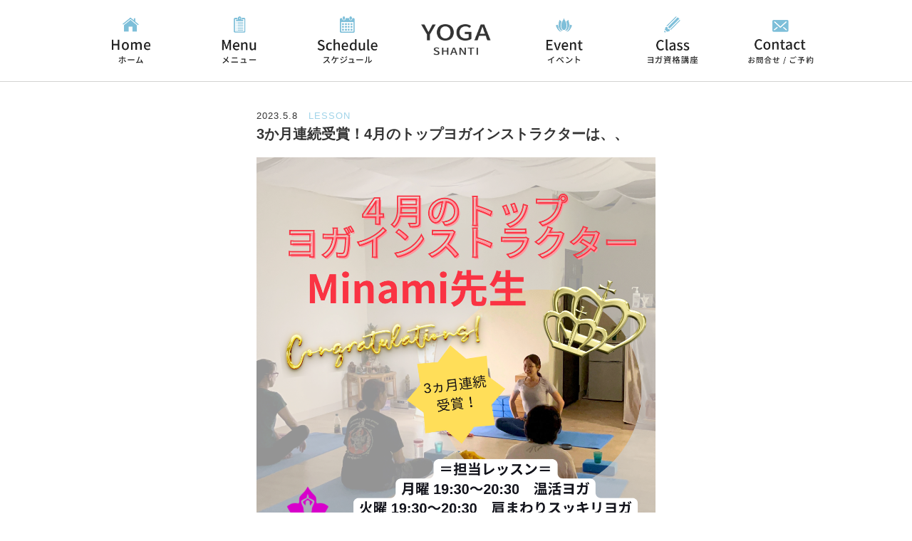

--- FILE ---
content_type: text/html; charset=UTF-8
request_url: https://yogashanti.jp/post-6582.html
body_size: 12634
content:
<!DOCTYPE html>
<html id="top_return" lang="ja" class="no-js no-svg"><head>
<meta charset="UTF-8">
<!-- ↓スマートフォン以外のviewport -->
<meta name="viewport" content="width=1080, user-scalable=0" />
<!-- ↑スマートフォン以外のviewport -->
<title>ヨガ｜YOGA SHANTI</title>
<meta name="keywords" content=",ヨガ,沖縄,アーユルヴェーダ,瞑想" />
<meta name="description" content="ヨーガシャンティスタジオでは、現在11名のインストラクターが在籍しています。" />
<meta property="og:title" content="3か月連続受賞！4月のトップヨガインストラクターは、、｜YOGA SHANTI"/>
<meta property="og:image" content="https://yogashanti.jp/wp/wp-content/uploads/2023/05/トップヨガ-250x250.png">
<meta property="og:url" content="https://yogashanti.jp/post-6582.html"/>
<meta property="og:type" content="website"/>
<meta property="og:site_name" content="YOGA SHANTI"/>
<meta name="msvalidate.01" content="16909F86A9742ECA0E8ED64EBC48B473" />
<link rel="profile" href="//gmpg.org/xfn/11">
<link rel='stylesheet' href='https://yogashanti.jp/wp/wp-content/themes/yogashanti/assets/css/original/lightbox.css?ver=1.0' type='text/css' media='all' />
<link rel='stylesheet' href='https://yogashanti.jp/wp/wp-content/themes/yogashanti/assets/css/original/default.css?ver=1.0' type='text/css' media='all' />
<link rel='stylesheet' href='https://yogashanti.jp/wp/wp-content/themes/yogashanti/assets/css/original/module.css?ver=1.0' type='text/css' media='all' />
<script>(function(html){html.className = html.className.replace(/\bno-js\b/,'js')})(document.documentElement);</script>
<meta name='robots' content='max-image-preview:large' />
<meta name="dlm-version" content="4.7.78"><link rel="alternate" type="application/rss+xml" title="Yoga Shanti &raquo; フィード" href="https://yogashanti.jp/feed" />
<link rel="alternate" type="application/rss+xml" title="Yoga Shanti &raquo; コメントフィード" href="https://yogashanti.jp/comments/feed" />
<script type="text/javascript">
window._wpemojiSettings = {"baseUrl":"https:\/\/s.w.org\/images\/core\/emoji\/14.0.0\/72x72\/","ext":".png","svgUrl":"https:\/\/s.w.org\/images\/core\/emoji\/14.0.0\/svg\/","svgExt":".svg","source":{"concatemoji":"https:\/\/yogashanti.jp\/wp\/wp-includes\/js\/wp-emoji-release.min.js?ver=7be1c101e2b3cf7990457276be7dbae3"}};
/*! This file is auto-generated */
!function(e,a,t){var n,r,o,i=a.createElement("canvas"),p=i.getContext&&i.getContext("2d");function s(e,t){p.clearRect(0,0,i.width,i.height),p.fillText(e,0,0);e=i.toDataURL();return p.clearRect(0,0,i.width,i.height),p.fillText(t,0,0),e===i.toDataURL()}function c(e){var t=a.createElement("script");t.src=e,t.defer=t.type="text/javascript",a.getElementsByTagName("head")[0].appendChild(t)}for(o=Array("flag","emoji"),t.supports={everything:!0,everythingExceptFlag:!0},r=0;r<o.length;r++)t.supports[o[r]]=function(e){if(p&&p.fillText)switch(p.textBaseline="top",p.font="600 32px Arial",e){case"flag":return s("\ud83c\udff3\ufe0f\u200d\u26a7\ufe0f","\ud83c\udff3\ufe0f\u200b\u26a7\ufe0f")?!1:!s("\ud83c\uddfa\ud83c\uddf3","\ud83c\uddfa\u200b\ud83c\uddf3")&&!s("\ud83c\udff4\udb40\udc67\udb40\udc62\udb40\udc65\udb40\udc6e\udb40\udc67\udb40\udc7f","\ud83c\udff4\u200b\udb40\udc67\u200b\udb40\udc62\u200b\udb40\udc65\u200b\udb40\udc6e\u200b\udb40\udc67\u200b\udb40\udc7f");case"emoji":return!s("\ud83e\udef1\ud83c\udffb\u200d\ud83e\udef2\ud83c\udfff","\ud83e\udef1\ud83c\udffb\u200b\ud83e\udef2\ud83c\udfff")}return!1}(o[r]),t.supports.everything=t.supports.everything&&t.supports[o[r]],"flag"!==o[r]&&(t.supports.everythingExceptFlag=t.supports.everythingExceptFlag&&t.supports[o[r]]);t.supports.everythingExceptFlag=t.supports.everythingExceptFlag&&!t.supports.flag,t.DOMReady=!1,t.readyCallback=function(){t.DOMReady=!0},t.supports.everything||(n=function(){t.readyCallback()},a.addEventListener?(a.addEventListener("DOMContentLoaded",n,!1),e.addEventListener("load",n,!1)):(e.attachEvent("onload",n),a.attachEvent("onreadystatechange",function(){"complete"===a.readyState&&t.readyCallback()})),(e=t.source||{}).concatemoji?c(e.concatemoji):e.wpemoji&&e.twemoji&&(c(e.twemoji),c(e.wpemoji)))}(window,document,window._wpemojiSettings);
</script>
<style type="text/css">
img.wp-smiley,
img.emoji {
	display: inline !important;
	border: none !important;
	box-shadow: none !important;
	height: 1em !important;
	width: 1em !important;
	margin: 0 0.07em !important;
	vertical-align: -0.1em !important;
	background: none !important;
	padding: 0 !important;
}
</style>
	<link rel='stylesheet' id='wp-block-library-css' href='https://yogashanti.jp/wp/wp-includes/css/dist/block-library/style.min.css?ver=1747201578' type='text/css' media='all' />
<link rel='stylesheet' id='classic-theme-styles-css' href='https://yogashanti.jp/wp/wp-includes/css/classic-themes.min.css?ver=1747201578' type='text/css' media='all' />
<style id='global-styles-inline-css' type='text/css'>
body{--wp--preset--color--black: #000000;--wp--preset--color--cyan-bluish-gray: #abb8c3;--wp--preset--color--white: #ffffff;--wp--preset--color--pale-pink: #f78da7;--wp--preset--color--vivid-red: #cf2e2e;--wp--preset--color--luminous-vivid-orange: #ff6900;--wp--preset--color--luminous-vivid-amber: #fcb900;--wp--preset--color--light-green-cyan: #7bdcb5;--wp--preset--color--vivid-green-cyan: #00d084;--wp--preset--color--pale-cyan-blue: #8ed1fc;--wp--preset--color--vivid-cyan-blue: #0693e3;--wp--preset--color--vivid-purple: #9b51e0;--wp--preset--gradient--vivid-cyan-blue-to-vivid-purple: linear-gradient(135deg,rgba(6,147,227,1) 0%,rgb(155,81,224) 100%);--wp--preset--gradient--light-green-cyan-to-vivid-green-cyan: linear-gradient(135deg,rgb(122,220,180) 0%,rgb(0,208,130) 100%);--wp--preset--gradient--luminous-vivid-amber-to-luminous-vivid-orange: linear-gradient(135deg,rgba(252,185,0,1) 0%,rgba(255,105,0,1) 100%);--wp--preset--gradient--luminous-vivid-orange-to-vivid-red: linear-gradient(135deg,rgba(255,105,0,1) 0%,rgb(207,46,46) 100%);--wp--preset--gradient--very-light-gray-to-cyan-bluish-gray: linear-gradient(135deg,rgb(238,238,238) 0%,rgb(169,184,195) 100%);--wp--preset--gradient--cool-to-warm-spectrum: linear-gradient(135deg,rgb(74,234,220) 0%,rgb(151,120,209) 20%,rgb(207,42,186) 40%,rgb(238,44,130) 60%,rgb(251,105,98) 80%,rgb(254,248,76) 100%);--wp--preset--gradient--blush-light-purple: linear-gradient(135deg,rgb(255,206,236) 0%,rgb(152,150,240) 100%);--wp--preset--gradient--blush-bordeaux: linear-gradient(135deg,rgb(254,205,165) 0%,rgb(254,45,45) 50%,rgb(107,0,62) 100%);--wp--preset--gradient--luminous-dusk: linear-gradient(135deg,rgb(255,203,112) 0%,rgb(199,81,192) 50%,rgb(65,88,208) 100%);--wp--preset--gradient--pale-ocean: linear-gradient(135deg,rgb(255,245,203) 0%,rgb(182,227,212) 50%,rgb(51,167,181) 100%);--wp--preset--gradient--electric-grass: linear-gradient(135deg,rgb(202,248,128) 0%,rgb(113,206,126) 100%);--wp--preset--gradient--midnight: linear-gradient(135deg,rgb(2,3,129) 0%,rgb(40,116,252) 100%);--wp--preset--duotone--dark-grayscale: url('#wp-duotone-dark-grayscale');--wp--preset--duotone--grayscale: url('#wp-duotone-grayscale');--wp--preset--duotone--purple-yellow: url('#wp-duotone-purple-yellow');--wp--preset--duotone--blue-red: url('#wp-duotone-blue-red');--wp--preset--duotone--midnight: url('#wp-duotone-midnight');--wp--preset--duotone--magenta-yellow: url('#wp-duotone-magenta-yellow');--wp--preset--duotone--purple-green: url('#wp-duotone-purple-green');--wp--preset--duotone--blue-orange: url('#wp-duotone-blue-orange');--wp--preset--font-size--small: 13px;--wp--preset--font-size--medium: 20px;--wp--preset--font-size--large: 36px;--wp--preset--font-size--x-large: 42px;--wp--preset--spacing--20: 0.44rem;--wp--preset--spacing--30: 0.67rem;--wp--preset--spacing--40: 1rem;--wp--preset--spacing--50: 1.5rem;--wp--preset--spacing--60: 2.25rem;--wp--preset--spacing--70: 3.38rem;--wp--preset--spacing--80: 5.06rem;--wp--preset--shadow--natural: 6px 6px 9px rgba(0, 0, 0, 0.2);--wp--preset--shadow--deep: 12px 12px 50px rgba(0, 0, 0, 0.4);--wp--preset--shadow--sharp: 6px 6px 0px rgba(0, 0, 0, 0.2);--wp--preset--shadow--outlined: 6px 6px 0px -3px rgba(255, 255, 255, 1), 6px 6px rgba(0, 0, 0, 1);--wp--preset--shadow--crisp: 6px 6px 0px rgba(0, 0, 0, 1);}:where(.is-layout-flex){gap: 0.5em;}body .is-layout-flow > .alignleft{float: left;margin-inline-start: 0;margin-inline-end: 2em;}body .is-layout-flow > .alignright{float: right;margin-inline-start: 2em;margin-inline-end: 0;}body .is-layout-flow > .aligncenter{margin-left: auto !important;margin-right: auto !important;}body .is-layout-constrained > .alignleft{float: left;margin-inline-start: 0;margin-inline-end: 2em;}body .is-layout-constrained > .alignright{float: right;margin-inline-start: 2em;margin-inline-end: 0;}body .is-layout-constrained > .aligncenter{margin-left: auto !important;margin-right: auto !important;}body .is-layout-constrained > :where(:not(.alignleft):not(.alignright):not(.alignfull)){max-width: var(--wp--style--global--content-size);margin-left: auto !important;margin-right: auto !important;}body .is-layout-constrained > .alignwide{max-width: var(--wp--style--global--wide-size);}body .is-layout-flex{display: flex;}body .is-layout-flex{flex-wrap: wrap;align-items: center;}body .is-layout-flex > *{margin: 0;}:where(.wp-block-columns.is-layout-flex){gap: 2em;}.has-black-color{color: var(--wp--preset--color--black) !important;}.has-cyan-bluish-gray-color{color: var(--wp--preset--color--cyan-bluish-gray) !important;}.has-white-color{color: var(--wp--preset--color--white) !important;}.has-pale-pink-color{color: var(--wp--preset--color--pale-pink) !important;}.has-vivid-red-color{color: var(--wp--preset--color--vivid-red) !important;}.has-luminous-vivid-orange-color{color: var(--wp--preset--color--luminous-vivid-orange) !important;}.has-luminous-vivid-amber-color{color: var(--wp--preset--color--luminous-vivid-amber) !important;}.has-light-green-cyan-color{color: var(--wp--preset--color--light-green-cyan) !important;}.has-vivid-green-cyan-color{color: var(--wp--preset--color--vivid-green-cyan) !important;}.has-pale-cyan-blue-color{color: var(--wp--preset--color--pale-cyan-blue) !important;}.has-vivid-cyan-blue-color{color: var(--wp--preset--color--vivid-cyan-blue) !important;}.has-vivid-purple-color{color: var(--wp--preset--color--vivid-purple) !important;}.has-black-background-color{background-color: var(--wp--preset--color--black) !important;}.has-cyan-bluish-gray-background-color{background-color: var(--wp--preset--color--cyan-bluish-gray) !important;}.has-white-background-color{background-color: var(--wp--preset--color--white) !important;}.has-pale-pink-background-color{background-color: var(--wp--preset--color--pale-pink) !important;}.has-vivid-red-background-color{background-color: var(--wp--preset--color--vivid-red) !important;}.has-luminous-vivid-orange-background-color{background-color: var(--wp--preset--color--luminous-vivid-orange) !important;}.has-luminous-vivid-amber-background-color{background-color: var(--wp--preset--color--luminous-vivid-amber) !important;}.has-light-green-cyan-background-color{background-color: var(--wp--preset--color--light-green-cyan) !important;}.has-vivid-green-cyan-background-color{background-color: var(--wp--preset--color--vivid-green-cyan) !important;}.has-pale-cyan-blue-background-color{background-color: var(--wp--preset--color--pale-cyan-blue) !important;}.has-vivid-cyan-blue-background-color{background-color: var(--wp--preset--color--vivid-cyan-blue) !important;}.has-vivid-purple-background-color{background-color: var(--wp--preset--color--vivid-purple) !important;}.has-black-border-color{border-color: var(--wp--preset--color--black) !important;}.has-cyan-bluish-gray-border-color{border-color: var(--wp--preset--color--cyan-bluish-gray) !important;}.has-white-border-color{border-color: var(--wp--preset--color--white) !important;}.has-pale-pink-border-color{border-color: var(--wp--preset--color--pale-pink) !important;}.has-vivid-red-border-color{border-color: var(--wp--preset--color--vivid-red) !important;}.has-luminous-vivid-orange-border-color{border-color: var(--wp--preset--color--luminous-vivid-orange) !important;}.has-luminous-vivid-amber-border-color{border-color: var(--wp--preset--color--luminous-vivid-amber) !important;}.has-light-green-cyan-border-color{border-color: var(--wp--preset--color--light-green-cyan) !important;}.has-vivid-green-cyan-border-color{border-color: var(--wp--preset--color--vivid-green-cyan) !important;}.has-pale-cyan-blue-border-color{border-color: var(--wp--preset--color--pale-cyan-blue) !important;}.has-vivid-cyan-blue-border-color{border-color: var(--wp--preset--color--vivid-cyan-blue) !important;}.has-vivid-purple-border-color{border-color: var(--wp--preset--color--vivid-purple) !important;}.has-vivid-cyan-blue-to-vivid-purple-gradient-background{background: var(--wp--preset--gradient--vivid-cyan-blue-to-vivid-purple) !important;}.has-light-green-cyan-to-vivid-green-cyan-gradient-background{background: var(--wp--preset--gradient--light-green-cyan-to-vivid-green-cyan) !important;}.has-luminous-vivid-amber-to-luminous-vivid-orange-gradient-background{background: var(--wp--preset--gradient--luminous-vivid-amber-to-luminous-vivid-orange) !important;}.has-luminous-vivid-orange-to-vivid-red-gradient-background{background: var(--wp--preset--gradient--luminous-vivid-orange-to-vivid-red) !important;}.has-very-light-gray-to-cyan-bluish-gray-gradient-background{background: var(--wp--preset--gradient--very-light-gray-to-cyan-bluish-gray) !important;}.has-cool-to-warm-spectrum-gradient-background{background: var(--wp--preset--gradient--cool-to-warm-spectrum) !important;}.has-blush-light-purple-gradient-background{background: var(--wp--preset--gradient--blush-light-purple) !important;}.has-blush-bordeaux-gradient-background{background: var(--wp--preset--gradient--blush-bordeaux) !important;}.has-luminous-dusk-gradient-background{background: var(--wp--preset--gradient--luminous-dusk) !important;}.has-pale-ocean-gradient-background{background: var(--wp--preset--gradient--pale-ocean) !important;}.has-electric-grass-gradient-background{background: var(--wp--preset--gradient--electric-grass) !important;}.has-midnight-gradient-background{background: var(--wp--preset--gradient--midnight) !important;}.has-small-font-size{font-size: var(--wp--preset--font-size--small) !important;}.has-medium-font-size{font-size: var(--wp--preset--font-size--medium) !important;}.has-large-font-size{font-size: var(--wp--preset--font-size--large) !important;}.has-x-large-font-size{font-size: var(--wp--preset--font-size--x-large) !important;}
.wp-block-navigation a:where(:not(.wp-element-button)){color: inherit;}
:where(.wp-block-columns.is-layout-flex){gap: 2em;}
.wp-block-pullquote{font-size: 1.5em;line-height: 1.6;}
</style>
<link rel='stylesheet' id='contact-form-7-css' href='https://yogashanti.jp/wp/wp-content/plugins/contact-form-7/includes/css/styles.css?ver=5.7.6' type='text/css' media='all' />
<link rel='stylesheet' id='twentyseventeen-style-css' href='https://yogashanti.jp/wp/wp-content/themes/yogashanti/style.css?ver=1747201578' type='text/css' media='all' />
<!--[if lt IE 9]>
<link rel='stylesheet' id='twentyseventeen-ie8-css' href='https://yogashanti.jp/wp/wp-content/themes/yogashanti/assets/css/ie8.css?ver=1.0' type='text/css' media='all' />
<![endif]-->
<script type='text/javascript' src='https://yogashanti.jp/wp/wp-includes/js/jquery/jquery.min.js?ver=3.6.4' id='jquery-core-js'></script>
<script type='text/javascript' src='https://yogashanti.jp/wp/wp-includes/js/jquery/jquery-migrate.min.js?ver=3.4.0' id='jquery-migrate-js'></script>
<!--[if lt IE 9]>
<script type='text/javascript' src='https://yogashanti.jp/wp/wp-content/themes/yogashanti/assets/js/html5.js?ver=3.7.3' id='html5-js'></script>
<![endif]-->
<link rel="https://api.w.org/" href="https://yogashanti.jp/wp-json/" /><link rel="alternate" type="application/json" href="https://yogashanti.jp/wp-json/wp/v2/posts/6582" /><link rel="EditURI" type="application/rsd+xml" title="RSD" href="https://yogashanti.jp/wp/xmlrpc.php?rsd" />
<link rel="wlwmanifest" type="application/wlwmanifest+xml" href="https://yogashanti.jp/wp/wp-includes/wlwmanifest.xml" />

<link rel="canonical" href="https://yogashanti.jp/post-6582.html" />
<link rel='shortlink' href='https://yogashanti.jp/?p=6582' />
<link rel="alternate" type="application/json+oembed" href="https://yogashanti.jp/wp-json/oembed/1.0/embed?url=https%3A%2F%2Fyogashanti.jp%2Fpost-6582.html" />
<link rel="alternate" type="text/xml+oembed" href="https://yogashanti.jp/wp-json/oembed/1.0/embed?url=https%3A%2F%2Fyogashanti.jp%2Fpost-6582.html&#038;format=xml" />
<link rel="shortcut icon" href="https://yogashanti.jp/wp/wp-content/themes/yogashanti/favicon.ico" type="image/vnd.microsoft.icon" />
<link rel='stylesheet' href='https://yogashanti.jp/wp/wp-content/themes/yogashanti/assets/css/original/page.css?ver=1.0' type='text/css' media='all' />
<link rel='stylesheet' href='https://yogashanti.jp/wp/wp-content/themes/yogashanti/assets/css/original/out_top.css?ver=1.0' type='text/css' media='all' />

<script type='text/javascript' src='https://yogashanti.jp/wp/wp-content/themes/yogashanti/assets/js/original/jquery.min.js?ver=1.0'></script>
<script type='text/javascript' src='https://yogashanti.jp/wp/wp-content/themes/yogashanti/assets/js/original/jquery.heightLine.js?ver=1.0'></script>
<script type='text/javascript' src='https://yogashanti.jp/wp/wp-content/themes/yogashanti/assets/js/original/share.js?ver=1.0'></script>
<script type='text/javascript' src='https://yogashanti.jp/wp/wp-content/themes/yogashanti/assets/js/original/fadein.js?ver=1.0'></script>
<script type='text/javascript' src='https://yogashanti.jp/wp/wp-content/themes/yogashanti/assets/js/original/lightbox.js?ver=1.0'></script>
<script>
  (function(i,s,o,g,r,a,m){i['GoogleAnalyticsObject']=r;i[r]=i[r]||function(){
  (i[r].q=i[r].q||[]).push(arguments)},i[r].l=1*new Date();a=s.createElement(o),
  m=s.getElementsByTagName(o)[0];a.async=1;a.src=g;m.parentNode.insertBefore(a,m)
  })(window,document,'script','https://www.google-analytics.com/analytics.js','ga');

  ga('create', 'UA-120232411-1', 'auto');
  ga('send', 'pageview');

</script>
<!-- Global site tag (gtag.js) - Google Analytics -->
<script async src="https://www.googletagmanager.com/gtag/js?id=G-ZT86GB4LD7"></script>
<script>
  window.dataLayer = window.dataLayer || [];
  function gtag(){dataLayer.push(arguments);}
  gtag('js', new Date());

  gtag('config', 'G-ZT86GB4LD7');
</script></head>


<body class="home blog">
<div id="fb-root"></div>
<script>(function(d, s, id) {
  var js, fjs = d.getElementsByTagName(s)[0];
  if (d.getElementById(id)) return;
  js = d.createElement(s); js.id = id;
  js.src = "//connect.facebook.net/ja_JP/all.js#xfbml=1";
  fjs.parentNode.insertBefore(js, fjs);
}(document, 'script', 'facebook-jssdk'));</script>
<div id="page">
<div id="gNavi">
  <div class="wrap clearfix">
    <nav>
      <ul>
        <li><a class="navi_icon05" href="https://yogashanti.jp">ホーム</a></li>
        <li><a class="navi_icon03" href="https://yogashanti.jp/menu">メニュー</a></li>
        <li><a class="navi_icon02" href="https://yogashanti.jp/schedule/post-390">スケジュール</a></li>
        <li><a href="https://yogashanti.jp/"><img src="https://yogashanti.jp/wp/wp-content/themes/yogashanti/assets/img/top/yogashanti_logo.png" height="80" alt="沖縄ヨガのヨーガシャンティのロゴ"/></a></li>
        <li><a class="navi_icon04" href="https://yogashanti.jp/event">イベント</a></li>
        <li><a class="navi_icon01" href="https://yogashanti.jp/post-1075.html">ヨガ資格講座</a></li>
        <li><a class="navi_icon06" href="https://yogashanti.jp/reserve">お問合せとご予約</a></li>
      </ul>
    </nav>
  </div>
  <!-- / .wrap clearfix --> 
</div>
<!-- / #gNavi -->



<!-- / スマホ用ナビ -->
<header class="header sm_headernavi">
	<div id="headercontents" class="clearfix">
        <p class="recruitlogo">
	    	<a href="https://yogashanti.jp">
                <img src="https://yogashanti.jp/wp/wp-content/themes/yogashanti/assets/img/top/yogashanti_logo.png" alt="沖縄ヨガのヨーガシャンティのロゴ">
	    	</a>    
	    </p>
	    <div id="menu_button">
			<i class="menu_icon">
				<span>
					<i></i>
				</span>
			</i>
	    </div>
	    <p class="sm_navi_contact">
	    	<a href="https://yogashanti.jp/reserve">
                <img src="https://yogashanti.jp/wp/wp-content/themes/yogashanti/assets/img/share/sm_navi_contact.png" alt="沖縄ヨガのご予約">
	    	</a>
	    </p>
	    <div id="contents_list">
			<ul>
				<li class="left_contents sm_navi01"><a href="https://yogashanti.jp">Home<br><span>ホーム</span></a></li>
				<li class="sm_navi03"><a href="https://yogashanti.jp/schedule/post-390">Schedule<br><span>スケジュール</span></a></li>
				<li class="left_contents sm_navi04"><a href="https://yogashanti.jp/menu">Menu<br><span>メニュー</span></a></li>
                <li class="sm_navi02"><a href="https://yogashanti.jp/event">Event<br><span>イベント</span></a></li>
				<li class="left_contents sm_navi05"><a href="https://yogashanti.jp/post-1075.html">Class<br><span>ヨガ資格講座</span></a></li>
				<li class="sm_navi06"><a href="https://yogashanti.jp/reserve">Contant<br><span>ご予約 / お問合せ</span></a></li>
				<li class="sm_navi07"><a href="https://yogashanti.jp/voice">お客様の声</a></li>
				<li class="sm_navi08"><a href="https://yogashanti.jp/haken">出張ヨガ</a></li>
				<li class="sm_navi07"><a href="https://yogashanti.jp/all">ブログ</a></li>
				<li class="sm_navi07"><a href="https://www.facebook.com/yooga.shanti/" target="_blank">Facebook</a></li>
				<li class="sm_navi08"><a href="https://www.instagram.com/yoga__shanti/" target="_blank">Instagram</a></li>
                <li class="sm_navi08"><a href="https://lin.ee/7E8TxKJ" target="_blank">LINE公式アカウント</a></li>
			</ul>
	    </div>
	 </div>
</header>
<script>
//スマホメニュー一覧表示
$(function(){
	$("#menu_button").click(function(){
		var ans = $(this).children('i').hasClass('open');
		if(ans){
			$(this).children('i').removeClass('open');
			$("#contents_list").hide();
			$("header").css('padding-bottom','5px');
		}else{
			$(this).children('i').addClass('open');
			$("#contents_list").show();
			$("header").css('padding-bottom','0');
		}
	});
});
</script>
<script>
$(window).on('load resize', function(){
     trimming('.photofit');//ここにトリミングしたい枠を書くだけ（複数指定可能）
     trimming('.photo2');
     trimming('.photo3');

})
function trimming ($photoBox) {    //Functionで機能をまとめ
    jQuery($photoBox).each(function(){
        var box = jQuery(this);
        var i = jQuery('img',this);
        var box_w =$(box).width();
        var box_h =$(box).height();
        var i_w =$(i).width();
        var i_h =$(i).height();
        var i_par =i_w / i_h; //画像の縦横比
        var box_par =box_w / box_h; //画像を包むボックスの縦横比
       //画像の縦横比と枠の縦横比を比べて分岐させ違うトリミングをする
        if (i_par > box_par) { //画像が枠より横長の場合高さ100%で幅左右を切る
            $(i).css({
                "width": "auto",
                "height":"100%"
            });
        }else{
            $(i).css({//画像が枠より縦長または同じの場合幅100%にして高さの上下を切る
                "width": "100%",
                "height":"auto"
            });
        }
    });
}

</script>

<div class="wrap">
	<div id="primary" class="content-area">
		<main id="main" class="site-main" role="main">

			
<article id="post-6582" class="post-6582 post type-post status-publish format-standard has-post-thumbnail hentry category-lesson">
	    <div class="kiji_50">
	<header class="entry-header">
		<div class="entry-meta"><span class="posted-on"><span class="screen-reader-text">投稿日:</span> <a href="https://yogashanti.jp/post-6582.html" rel="bookmark"><time class="entry-date published" datetime="2023-05-08T16:53:28+09:00">2023.5.8</time><time class="updated" datetime="2023-05-08T18:34:36+09:00">2023.5.8</time></a></span><span class="byline"> 投稿者: <span class="author vcard"><a class="url fn n" href="https://yogashanti.jp/author/cathy">Cathy</a></span></span></div><!-- .entry-meta --><h1 class="entry-title">3か月連続受賞！4月のトップヨガインストラクターは、、</h1>	</header><!-- .entry-header -->


	
	<div class="entry-content honbunowari">
        <p class="kiji_time">
		    <time datetime="2023-05-08T16:53:28+09:00">
            2023.5.8            </time> <span  class="cat_mojicolor_LESSON">LESSON</span>
        </p>
        <h2 class="kiki_title">3か月連続受賞！4月のトップヨガインストラクターは、、</h2>

        <div class="kiji_aicatch">
            <img width="1080" height="1080" src="https://yogashanti.jp/wp/wp-content/uploads/2023/05/トップヨガ.png" class="attachment-none size-none wp-post-image" alt="" decoding="async" loading="lazy" srcset="https://yogashanti.jp/wp/wp-content/uploads/2023/05/トップヨガ.png 1080w, https://yogashanti.jp/wp/wp-content/uploads/2023/05/トップヨガ-250x250.png 250w, https://yogashanti.jp/wp/wp-content/uploads/2023/05/トップヨガ-300x300.png 300w, https://yogashanti.jp/wp/wp-content/uploads/2023/05/トップヨガ-768x768.png 768w, https://yogashanti.jp/wp/wp-content/uploads/2023/05/トップヨガ-1024x1024.png 1024w, https://yogashanti.jp/wp/wp-content/uploads/2023/05/トップヨガ-100x100.png 100w" sizes="100vw" />    
        </div>
    

		<p>ヨーガシャンティスタジオでは、現在11名のインストラクターが在籍しています。<br />
その中で、より多くのお客様と関わってヨガをお伝えしてくださったインストラクターさんを<br />
毎月１名、＜トップヨガインストラクター＞として表彰しています</p>
<p>＝＝＝＝＝＝＝＝＝＝＝＝＝＝＝＝＝</p>
<p>先月４月のトップヨガインストラクターは、、、</p>
<p>3か月連続受賞！<br />
＼Minami先生／でした✨</p>
<p>おめでとうございます！！</p>
<p>来月６月には、<br />
ミナミ先生が講師となって<br />
「アーユルヴェーダ×ヨガ」のイベントを開催予定です☆</p>
<p>今後のヨーガシャンティのお知らせを<br />
チェックしていてくださいね♪</p>
<p>～～～</p>
<p>ヨーガシャンティスタジオでのミナミ先生の担当レッスンは週に２回！</p>
<p>毎週月曜　19:30～20:30　温活ヨガ<br />
毎週火曜　19:30～20:30　肩まわりスッキリヨガ</p>
<p>ご予約は、レッスン開始２時間前まで受付ています🙆‍♀️<br />
予約ページ<a href="https://yogashanti.jp/reserve">→https://yogashanti.jp/reserve</a></p>
<p>グループレッスン初回体験1,100yen、単発参加1,980yen（ヨガマットレンタル込み）<br />
オンラインレッスン1回参加1,100yen、お得なマンスリー6,578yen（オンラインミーティングZoom使用）</p>
<p>ミナミ先生に会いに、ぜひスタジオまでお越しくださいね♡</p>
<p>#沖縄ヨガ #ヨガインストラクター #ヨガスタジオ #那覇ヨガスタジオ #温活ヨガ #肩こり解消 #デスクワーク #レッスン情報 #沖縄ヨガインストラクター</p>

		
	</div><!-- .entry-content -->

			<footer class="entry-footer"><span class="cat-tags-links"><span class="cat-links"><svg class="icon icon-folder-open" aria-hidden="true" role="img"> <use href="#icon-folder-open" xlink:href="#icon-folder-open"></use> </svg><span class="screen-reader-text">カテゴリー</span><a href="https://yogashanti.jp/lesson" rel="category tag">LESSON</a></span></span></footer> <!-- .entry-footer -->	    </div>
</article><!-- #post-## -->

	<nav class="navigation post-navigation" aria-label="投稿">
		<h2 class="screen-reader-text">投稿ナビゲーション</h2>
		<div class="nav-links"><div class="nav-previous"><a href="https://yogashanti.jp/post-6569.html" rel="prev"><span class="screen-reader-text">過去の投稿</span><span aria-hidden="true" class="nav-subtitle">前</span> <span class="nav-title"><span class="nav-title-icon-wrapper"><svg class="icon icon-arrow-left" aria-hidden="true" role="img"> <use href="#icon-arrow-left" xlink:href="#icon-arrow-left"></use> </svg></span>5/7(日) 「子どもの居場所ヨガ教室」活動報告</span></a></div><div class="nav-next"><a href="https://yogashanti.jp/post-6589.html" rel="next"><span class="screen-reader-text">次の投稿</span><span aria-hidden="true" class="nav-subtitle">次</span> <span class="nav-title">毎週金曜14時～ハートオープンヨガクラス<span class="nav-title-icon-wrapper"><svg class="icon icon-arrow-right" aria-hidden="true" role="img"> <use href="#icon-arrow-right" xlink:href="#icon-arrow-right"></use> </svg></span></span></a></div></div>
	</nav>
		</main><!-- #main -->
	</div><!-- #primary -->
    
<div class="kiji_owariline"></div>
<!-- //記事全体を送る場合　-->
<ul class="other_kiji">
    <li class="page_prev">
        <a href="https://yogashanti.jp/post-6569.html" rel="prev">前の記事</a>    </li>
    <li class="page_next">
        <a href="https://yogashanti.jp/post-6589.html" rel="next">次の記事</a>    </li>
</ul>    

<!-- //同じカテゴリーの記事だけを送る場合
<a href="https://yogashanti.jp/post-6533.html" rel="prev">PREV</a><a href="https://yogashanti.jp/post-6596.html" rel="next">NEXT</a>    
-->
    <div class="kotei_titlebox3">
        <h2 class="pb20 catch_h2_page firstChild">CATEGORY<span class="catch_h3min catch_h3min_width2 firstChild">カテゴリー</span><span class="slide-in lastChild"></span></h2>
    </div>
    <div class="contents_box kiji_page">
      <ul class="kotei_koumoku4">
        <li class="koumoku4_li02"><a class="ctbt_all" href="http://yogashanti.jp/all">ALL<span class="cate2gyoume">すべて</span></a></li>
        <li class="koumoku4_li02"><a class="ctbt_news" href="http://yogashanti.jp/news">NEWS<span class="cate2gyoume">最新情報</span></a></li>
        <li class="koumoku4_li02"><a class="ctbt_event" href="http://yogashanti.jp/event">EVENT<span class="cate2gyoume">イベント</span></a></li>
        <li class="koumoku4_li02"><a class="ctbt_menu" href="http://yogashanti.jp/menu">MENU<span class="cate2gyoume">メニュー</span></a></li>
        <li class="koumoku4_li02"><a class="ctbt_lesson" href="http://yogashanti.jp/lesson">LESSON<span class="cate2gyoume">ヨガレッスン</span></a></li>
        <li class="koumoku4_li02"><a class="ctbt_class" href="http://yogashanti.jp/class">CLASS<span class="cate2gyoume">インストラクター講座</span></a></li>
        <li class="koumoku4_li02"><a class="ctbt_ayurveda" href="http://yogashanti.jp/ayurved">AYURVEDA<span class="cate2gyoume">アーユルヴェーダ</span></a></li>
        <li class="koumoku4_li02"><a class="ctbt_voice" href="http://yogashanti.jp/voice">VOICE<span class="cate2gyoume">お客様の声</span></a></li>
		<li class="koumoku4_li02"><a class="ctbt_jitakuyoga" href="http://yogashanti.jp/jitakuyoga">YOGA<span class="cate2gyoume">自宅ヨガ</span></a></li>      </ul>
      </ul>

</div>

	
<aside id="secondary" class="widget-area" role="complementary">
	<section id="recent-posts-2" class="widget widget_recent_entries"><h2 class="widget-title">最近の投稿</h2>            <div class="kotei_titlebox3">
                <h2 class="pb20 catch_h2_page firstChild">NEW BLOG<span class="catch_h3min catch_h3min_width2 firstChild">最新の記事</span><span class="slide-in lastChild"></span></h2>
            </div>
            <div class="kiji_newbox">
            <dl>
                            <li class="cf"> <a class="cf saisinbox" href="https://yogashanti.jp/post-8147.html" title="波の上ビーチヨガの口コミをいただきました♪">
                <dt class="kiji_newimg photofit">
                                    <figure class="eyecatch kjipage_catch">
                    <img width="1118" height="838" src="https://yogashanti.jp/wp/wp-content/uploads/2026/01/IMG_0400.jpeg" class="attachment-home-thum size-home-thum wp-post-image" alt="" decoding="async" loading="lazy" srcset="https://yogashanti.jp/wp/wp-content/uploads/2026/01/IMG_0400.jpeg 1118w, https://yogashanti.jp/wp/wp-content/uploads/2026/01/IMG_0400-300x225.jpeg 300w, https://yogashanti.jp/wp/wp-content/uploads/2026/01/IMG_0400-1024x768.jpeg 1024w, https://yogashanti.jp/wp/wp-content/uploads/2026/01/IMG_0400-768x576.jpeg 768w" sizes="100vw" />                  </figure>
                                  <dd>
                  <span class="cat_bg cat_color_NEWS">
                  NEWS</span>
                </dd>
                  <dd class="blogdateview">2026.1.17</dd>
                  <dd><span class="kiji_newtitle h_ajst02">
                   波の上ビーチヨガの口コミをいただきました♪
                  </span>
                </dd>
                </a>
              </li>
                            <li class="cf"> <a class="cf saisinbox" href="https://yogashanti.jp/post-8144.html" title="【開催報告】アーユルヴェーダお香講座開催しました">
                <dt class="kiji_newimg photofit">
                                    <figure class="eyecatch kjipage_catch">
                    <img width="1706" height="960" src="https://yogashanti.jp/wp/wp-content/uploads/2026/01/LINE_ALBUM_20260113_260113_1.jpg" class="attachment-home-thum size-home-thum wp-post-image" alt="" decoding="async" loading="lazy" srcset="https://yogashanti.jp/wp/wp-content/uploads/2026/01/LINE_ALBUM_20260113_260113_1.jpg 1706w, https://yogashanti.jp/wp/wp-content/uploads/2026/01/LINE_ALBUM_20260113_260113_1-300x169.jpg 300w, https://yogashanti.jp/wp/wp-content/uploads/2026/01/LINE_ALBUM_20260113_260113_1-1024x576.jpg 1024w, https://yogashanti.jp/wp/wp-content/uploads/2026/01/LINE_ALBUM_20260113_260113_1-768x432.jpg 768w, https://yogashanti.jp/wp/wp-content/uploads/2026/01/LINE_ALBUM_20260113_260113_1-1536x864.jpg 1536w" sizes="100vw" />                  </figure>
                                  <dd>
                  <span class="cat_bg cat_color_AYURVEDA">
                  AYURVEDA</span>
                </dd>
                  <dd class="blogdateview">2026.1.14</dd>
                  <dd><span class="kiji_newtitle h_ajst02">
                   【開催報告】アーユルヴェーダお香講座開催しました
                  </span>
                </dd>
                </a>
              </li>
                            <li class="cf"> <a class="cf saisinbox" href="https://yogashanti.jp/post-8141.html" title="【開催報告】昨日はアーユルヴェーダ通学制講座でした">
                <dt class="kiji_newimg photofit">
                                    <figure class="eyecatch kjipage_catch">
                    <img width="1108" height="1477" src="https://yogashanti.jp/wp/wp-content/uploads/2026/01/LINE_ALBUM_20260112_260113_1.jpg" class="attachment-home-thum size-home-thum wp-post-image" alt="" decoding="async" loading="lazy" srcset="https://yogashanti.jp/wp/wp-content/uploads/2026/01/LINE_ALBUM_20260112_260113_1.jpg 1108w, https://yogashanti.jp/wp/wp-content/uploads/2026/01/LINE_ALBUM_20260112_260113_1-225x300.jpg 225w, https://yogashanti.jp/wp/wp-content/uploads/2026/01/LINE_ALBUM_20260112_260113_1-768x1024.jpg 768w" sizes="100vw" />                  </figure>
                                  <dd>
                  <span class="cat_bg cat_color_AYURVEDA">
                  AYURVEDA</span>
                </dd>
                  <dd class="blogdateview">2026.1.13</dd>
                  <dd><span class="kiji_newtitle h_ajst02">
                   【開催報告】昨日はアーユルヴェーダ通学制講座でした
                  </span>
                </dd>
                </a>
              </li>
                            <li class="cf"> <a class="cf saisinbox" href="https://yogashanti.jp/post-8138.html" title="沖縄ヨガ協会｜ホテル・法人向け ヨガ講師派遣">
                <dt class="kiji_newimg photofit">
                                    <figure class="eyecatch kjipage_catch">
                    <img width="1080" height="811" src="https://yogashanti.jp/wp/wp-content/uploads/2026/01/6D56B450-46B6-4423-8CC2-7FA1EC2B341B.jpg" class="attachment-home-thum size-home-thum wp-post-image" alt="" decoding="async" loading="lazy" srcset="https://yogashanti.jp/wp/wp-content/uploads/2026/01/6D56B450-46B6-4423-8CC2-7FA1EC2B341B.jpg 1080w, https://yogashanti.jp/wp/wp-content/uploads/2026/01/6D56B450-46B6-4423-8CC2-7FA1EC2B341B-300x225.jpg 300w, https://yogashanti.jp/wp/wp-content/uploads/2026/01/6D56B450-46B6-4423-8CC2-7FA1EC2B341B-1024x769.jpg 1024w, https://yogashanti.jp/wp/wp-content/uploads/2026/01/6D56B450-46B6-4423-8CC2-7FA1EC2B341B-768x577.jpg 768w" sizes="100vw" />                  </figure>
                                  <dd>
                  <span class="cat_bg cat_color_NEWS">
                  NEWS</span>
                </dd>
                  <dd class="blogdateview">2026.1.6</dd>
                  <dd><span class="kiji_newtitle h_ajst02">
                   沖縄ヨガ協会｜ホテル・法人向け ヨガ講師派遣
                  </span>
                </dd>
                </a>
              </li>
                            <li class="cf"> <a class="cf saisinbox" href="https://yogashanti.jp/post-8135.html" title="甘いのに、ちゃんと整う“お守り”みたいな果実">
                <dt class="kiji_newimg photofit">
                                    <figure class="eyecatch kjipage_catch">
                    <img width="500" height="500" src="https://yogashanti.jp/wp/wp-content/uploads/2026/01/00023701_n.jpg" class="attachment-home-thum size-home-thum wp-post-image" alt="" decoding="async" loading="lazy" srcset="https://yogashanti.jp/wp/wp-content/uploads/2026/01/00023701_n.jpg 500w, https://yogashanti.jp/wp/wp-content/uploads/2026/01/00023701_n-300x300.jpg 300w, https://yogashanti.jp/wp/wp-content/uploads/2026/01/00023701_n-250x250.jpg 250w, https://yogashanti.jp/wp/wp-content/uploads/2026/01/00023701_n-100x100.jpg 100w" sizes="100vw" />                  </figure>
                                  <dd>
                  <span class="cat_bg cat_color_AYURVEDA">
                  AYURVEDA</span>
                </dd>
                  <dd class="blogdateview">2026.1.3</dd>
                  <dd><span class="kiji_newtitle h_ajst02">
                   甘いのに、ちゃんと整う“お守り”みたいな果実
                  </span>
                </dd>
                </a>
              </li>
                            <li class="cf"> <a class="cf saisinbox" href="https://yogashanti.jp/post-8131.html" title="2026年明けましておめでとうございます">
                <dt class="kiji_newimg photofit">
                                    <figure class="eyecatch kjipage_catch">
                    <img width="640" height="426" src="https://yogashanti.jp/wp/wp-content/uploads/2026/01/アーユルシャンティ-15.jpg" class="attachment-home-thum size-home-thum wp-post-image" alt="" decoding="async" loading="lazy" srcset="https://yogashanti.jp/wp/wp-content/uploads/2026/01/アーユルシャンティ-15.jpg 640w, https://yogashanti.jp/wp/wp-content/uploads/2026/01/アーユルシャンティ-15-300x200.jpg 300w" sizes="100vw" />                  </figure>
                                  <dd>
                  <span class="cat_bg cat_color_NEWS">
                  NEWS</span>
                </dd>
                  <dd class="blogdateview">2026.1.2</dd>
                  <dd><span class="kiji_newtitle h_ajst02">
                   2026年明けましておめでとうございます
                  </span>
                </dd>
                </a>
              </li>
                            <li class="cf"> <a class="cf saisinbox" href="https://yogashanti.jp/post-8128.html" title="そもそもアーユルヴェーダが子育てに向いている理由">
                <dt class="kiji_newimg photofit">
                                    <figure class="eyecatch kjipage_catch">
                    <img width="1365" height="2048" src="https://yogashanti.jp/wp/wp-content/uploads/2025/12/LINE_ALBUM_251222_251230_1.jpg" class="attachment-home-thum size-home-thum wp-post-image" alt="" decoding="async" loading="lazy" srcset="https://yogashanti.jp/wp/wp-content/uploads/2025/12/LINE_ALBUM_251222_251230_1.jpg 1365w, https://yogashanti.jp/wp/wp-content/uploads/2025/12/LINE_ALBUM_251222_251230_1-200x300.jpg 200w, https://yogashanti.jp/wp/wp-content/uploads/2025/12/LINE_ALBUM_251222_251230_1-683x1024.jpg 683w, https://yogashanti.jp/wp/wp-content/uploads/2025/12/LINE_ALBUM_251222_251230_1-768x1152.jpg 768w, https://yogashanti.jp/wp/wp-content/uploads/2025/12/LINE_ALBUM_251222_251230_1-1024x1536.jpg 1024w" sizes="100vw" />                  </figure>
                                  <dd>
                  <span class="cat_bg cat_color_AYURVEDA">
                  AYURVEDA</span>
                </dd>
                  <dd class="blogdateview">2025.12.30</dd>
                  <dd><span class="kiji_newtitle h_ajst02">
                   そもそもアーユルヴェーダが子育てに向いている理由
                  </span>
                </dd>
                </a>
              </li>
                            <li class="cf"> <a class="cf saisinbox" href="https://yogashanti.jp/post-8125.html" title="【アーユルヴェーダ×ヨガ】新年のスタートは「サンカルパ」を1つだけ">
                <dt class="kiji_newimg photofit">
                                    <figure class="eyecatch kjipage_catch">
                    <img width="640" height="426" src="https://yogashanti.jp/wp/wp-content/uploads/2025/12/アーユルシャンティ-14.jpg" class="attachment-home-thum size-home-thum wp-post-image" alt="" decoding="async" loading="lazy" srcset="https://yogashanti.jp/wp/wp-content/uploads/2025/12/アーユルシャンティ-14.jpg 640w, https://yogashanti.jp/wp/wp-content/uploads/2025/12/アーユルシャンティ-14-300x200.jpg 300w" sizes="100vw" />                  </figure>
                                  <dd>
                  <span class="cat_bg cat_color_NEWS">
                  NEWS</span>
                </dd>
                  <dd class="blogdateview">2025.12.29</dd>
                  <dd><span class="kiji_newtitle h_ajst02">
                   【アーユルヴェーダ×ヨガ】新年のスタートは「サンカルパ」…
                  </span>
                </dd>
                </a>
              </li>
                          </dl>
            </div>
            <div class="kotei_titlebox3">
                <h2 class="pb20 catch_h2_page firstChild">ARCHIVE<span class="catch_h3min catch_h3min_width2 firstChild">過去の記事</span><span class="slide-in lastChild"></span></h2>
            </div>
            </section><section id="archives-2" class="widget widget_archive"><h2 class="widget-title">アーカイブ</h2>
			<ul>
					<li><a href='https://yogashanti.jp/2026/01'>2026<br />1</a></li>
	<li><a href='https://yogashanti.jp/2025/12'>2025<br />12</a></li>
	<li><a href='https://yogashanti.jp/2025/11'>2025<br />11</a></li>
	<li><a href='https://yogashanti.jp/2025/10'>2025<br />10</a></li>
	<li><a href='https://yogashanti.jp/2025/09'>2025<br />9</a></li>
	<li><a href='https://yogashanti.jp/2025/08'>2025<br />8</a></li>
	<li><a href='https://yogashanti.jp/2025/07'>2025<br />7</a></li>
	<li><a href='https://yogashanti.jp/2025/06'>2025<br />6</a></li>
	<li><a href='https://yogashanti.jp/2025/05'>2025<br />5</a></li>
	<li><a href='https://yogashanti.jp/2025/04'>2025<br />4</a></li>
	<li><a href='https://yogashanti.jp/2025/03'>2025<br />3</a></li>
	<li><a href='https://yogashanti.jp/2025/02'>2025<br />2</a></li>
	<li><a href='https://yogashanti.jp/2025/01'>2025<br />1</a></li>
	<li><a href='https://yogashanti.jp/2024/12'>2024<br />12</a></li>
	<li><a href='https://yogashanti.jp/2024/11'>2024<br />11</a></li>
	<li><a href='https://yogashanti.jp/2024/10'>2024<br />10</a></li>
	<li><a href='https://yogashanti.jp/2024/09'>2024<br />9</a></li>
	<li><a href='https://yogashanti.jp/2024/08'>2024<br />8</a></li>
	<li><a href='https://yogashanti.jp/2024/07'>2024<br />7</a></li>
	<li><a href='https://yogashanti.jp/2024/06'>2024<br />6</a></li>
	<li><a href='https://yogashanti.jp/2024/05'>2024<br />5</a></li>
	<li><a href='https://yogashanti.jp/2024/04'>2024<br />4</a></li>
	<li><a href='https://yogashanti.jp/2024/03'>2024<br />3</a></li>
	<li><a href='https://yogashanti.jp/2024/02'>2024<br />2</a></li>
	<li><a href='https://yogashanti.jp/2024/01'>2024<br />1</a></li>
	<li><a href='https://yogashanti.jp/2023/12'>2023<br />12</a></li>
	<li><a href='https://yogashanti.jp/2023/11'>2023<br />11</a></li>
	<li><a href='https://yogashanti.jp/2023/10'>2023<br />10</a></li>
	<li><a href='https://yogashanti.jp/2023/09'>2023<br />9</a></li>
	<li><a href='https://yogashanti.jp/2023/08'>2023<br />8</a></li>
	<li><a href='https://yogashanti.jp/2023/07'>2023<br />7</a></li>
	<li><a href='https://yogashanti.jp/2023/06'>2023<br />6</a></li>
	<li><a href='https://yogashanti.jp/2023/05'>2023<br />5</a></li>
	<li><a href='https://yogashanti.jp/2023/04'>2023<br />4</a></li>
	<li><a href='https://yogashanti.jp/2023/03'>2023<br />3</a></li>
	<li><a href='https://yogashanti.jp/2023/02'>2023<br />2</a></li>
	<li><a href='https://yogashanti.jp/2023/01'>2023<br />1</a></li>
	<li><a href='https://yogashanti.jp/2022/12'>2022<br />12</a></li>
	<li><a href='https://yogashanti.jp/2022/11'>2022<br />11</a></li>
	<li><a href='https://yogashanti.jp/2022/10'>2022<br />10</a></li>
	<li><a href='https://yogashanti.jp/2022/09'>2022<br />9</a></li>
	<li><a href='https://yogashanti.jp/2022/08'>2022<br />8</a></li>
	<li><a href='https://yogashanti.jp/2022/07'>2022<br />7</a></li>
	<li><a href='https://yogashanti.jp/2022/06'>2022<br />6</a></li>
	<li><a href='https://yogashanti.jp/2022/05'>2022<br />5</a></li>
	<li><a href='https://yogashanti.jp/2022/04'>2022<br />4</a></li>
	<li><a href='https://yogashanti.jp/2022/03'>2022<br />3</a></li>
	<li><a href='https://yogashanti.jp/2022/02'>2022<br />2</a></li>
	<li><a href='https://yogashanti.jp/2022/01'>2022<br />1</a></li>
	<li><a href='https://yogashanti.jp/2021/12'>2021<br />12</a></li>
	<li><a href='https://yogashanti.jp/2021/11'>2021<br />11</a></li>
	<li><a href='https://yogashanti.jp/2021/10'>2021<br />10</a></li>
	<li><a href='https://yogashanti.jp/2021/09'>2021<br />9</a></li>
	<li><a href='https://yogashanti.jp/2021/08'>2021<br />8</a></li>
	<li><a href='https://yogashanti.jp/2021/07'>2021<br />7</a></li>
	<li><a href='https://yogashanti.jp/2021/06'>2021<br />6</a></li>
	<li><a href='https://yogashanti.jp/2021/05'>2021<br />5</a></li>
	<li><a href='https://yogashanti.jp/2021/04'>2021<br />4</a></li>
	<li><a href='https://yogashanti.jp/2021/03'>2021<br />3</a></li>
	<li><a href='https://yogashanti.jp/2021/02'>2021<br />2</a></li>
	<li><a href='https://yogashanti.jp/2021/01'>2021<br />1</a></li>
	<li><a href='https://yogashanti.jp/2020/12'>2020<br />12</a></li>
	<li><a href='https://yogashanti.jp/2020/11'>2020<br />11</a></li>
	<li><a href='https://yogashanti.jp/2020/10'>2020<br />10</a></li>
	<li><a href='https://yogashanti.jp/2020/09'>2020<br />9</a></li>
	<li><a href='https://yogashanti.jp/2020/08'>2020<br />8</a></li>
	<li><a href='https://yogashanti.jp/2020/07'>2020<br />7</a></li>
	<li><a href='https://yogashanti.jp/2020/06'>2020<br />6</a></li>
	<li><a href='https://yogashanti.jp/2020/05'>2020<br />5</a></li>
	<li><a href='https://yogashanti.jp/2020/04'>2020<br />4</a></li>
	<li><a href='https://yogashanti.jp/2020/03'>2020<br />3</a></li>
	<li><a href='https://yogashanti.jp/2020/02'>2020<br />2</a></li>
	<li><a href='https://yogashanti.jp/2020/01'>2020<br />1</a></li>
	<li><a href='https://yogashanti.jp/2019/12'>2019<br />12</a></li>
	<li><a href='https://yogashanti.jp/2019/11'>2019<br />11</a></li>
	<li><a href='https://yogashanti.jp/2019/10'>2019<br />10</a></li>
	<li><a href='https://yogashanti.jp/2019/09'>2019<br />9</a></li>
	<li><a href='https://yogashanti.jp/2019/08'>2019<br />8</a></li>
	<li><a href='https://yogashanti.jp/2019/07'>2019<br />7</a></li>
	<li><a href='https://yogashanti.jp/2019/06'>2019<br />6</a></li>
	<li><a href='https://yogashanti.jp/2019/05'>2019<br />5</a></li>
	<li><a href='https://yogashanti.jp/2019/04'>2019<br />4</a></li>
	<li><a href='https://yogashanti.jp/2019/03'>2019<br />3</a></li>
	<li><a href='https://yogashanti.jp/2019/02'>2019<br />2</a></li>
	<li><a href='https://yogashanti.jp/2019/01'>2019<br />1</a></li>
	<li><a href='https://yogashanti.jp/2018/12'>2018<br />12</a></li>
	<li><a href='https://yogashanti.jp/2018/11'>2018<br />11</a></li>
	<li><a href='https://yogashanti.jp/2018/10'>2018<br />10</a></li>
	<li><a href='https://yogashanti.jp/2018/09'>2018<br />9</a></li>
	<li><a href='https://yogashanti.jp/2018/08'>2018<br />8</a></li>
	<li><a href='https://yogashanti.jp/2018/07'>2018<br />7</a></li>
	<li><a href='https://yogashanti.jp/2018/06'>2018<br />6</a></li>
	<li><a href='https://yogashanti.jp/2018/05'>2018<br />5</a></li>
	<li><a href='https://yogashanti.jp/2018/04'>2018<br />4</a></li>
	<li><a href='https://yogashanti.jp/2018/03'>2018<br />3</a></li>
	<li><a href='https://yogashanti.jp/2018/02'>2018<br />2</a></li>
	<li><a href='https://yogashanti.jp/2018/01'>2018<br />1</a></li>
	<li><a href='https://yogashanti.jp/2017/12'>2017<br />12</a></li>
	<li><a href='https://yogashanti.jp/2017/08'>2017<br />8</a></li>
	<li><a href='https://yogashanti.jp/2017/07'>2017<br />7</a></li>
	<li><a href='https://yogashanti.jp/2017/05'>2017<br />5</a></li>
	<li><a href='https://yogashanti.jp/2017/03'>2017<br />3</a></li>
	<li><a href='https://yogashanti.jp/2017/01'>2017<br />1</a></li>
	<li><a href='https://yogashanti.jp/2016/11'>2016<br />11</a></li>
	<li><a href='https://yogashanti.jp/2016/09'>2016<br />9</a></li>
	<li><a href='https://yogashanti.jp/2016/08'>2016<br />8</a></li>
	<li><a href='https://yogashanti.jp/2016/07'>2016<br />7</a></li>
	<li><a href='https://yogashanti.jp/2016/05'>2016<br />5</a></li>
			</ul>

			</section><section id="search-2" class="widget widget_search"><h2 class="widget-title">検索</h2>

<form role="search" method="get" class="search-form" action="https://yogashanti.jp/">
	<label for="search-form-696b800e8dad9">
		<span class="screen-reader-text">検索:</span>
	</label>
	<input type="search" id="search-form-696b800e8dad9" class="search-field" placeholder="検索 &hellip;" value="" name="s" />
	<button type="submit" class="search-submit"><svg class="icon icon-search" aria-hidden="true" role="img"> <use href="#icon-search" xlink:href="#icon-search"></use> </svg><span class="screen-reader-text">検索</span></button>
</form>
</section></aside><!-- #secondary -->

</div><!-- .wrap -->

<div id="FooterpageTop"><a href="#top_return"><img src="https://yogashanti.jp/wp/wp-content/themes/yogashanti/assets/img/share/page-top2.png" alt="このページの先頭へ" /><span>PAGE TOP</span></a></div>
<footer id="globalFooter">

<div id="f-bottom">
  <div class="wrap clearfix">
    <div class="mb20 clearfix">
      <div id="f-menu" class="clearfix">
        <ul>
          <li><a href="http://yogashanti.jp">ホーム</a></li>
          <li><a href="http://yogashanti.jp/concept">代表挨拶</a></li>
          <li><a href="http://yogashanti.jp/voice">お客様の声</a></li>
          <li><a href="http://yogashanti.jp/menu">メニュー</a></li>
          <li><a href="http://yogashanti.jp/event">イベント</a></li>
          <li><a href="http://yogashanti.jp/post-1075.html">ヨガインストラクター講座</a></li>
          <li><a href="http://yogashanti.jp/haken">出張ヨガ</a></li>
          <li><a href="http://yogashanti.jp/all">ブログ</a></li>
          <li><a href="http://yogashanti.jp/reserve">お問合せ / ご予約</a></li>
          <!--
          <li class="icon"><a href="#"><img src="https://yogashanti.jp/wp/wp-content/themes/yogashanti/assets/img/share/icon_inst.png" width="23" height="23" alt="Instagram"/></a></li>
          <li class="icon"><a href="https://www.facebook.com/HanagokoroDoDiv"><img src="https://yogashanti.jp/wp/wp-content/themes/yogashanti/assets/img/share/icon_fb.png" width="23" height="23" alt="Facebook"/></a></li>
          -->
        </ul>
        <!-- / #f-menu --></div>
     
      <!-- / .mb30 clearfix --></div>
    <div class="f-logo"><a href="#">YOGA SHANTI</a></div>
	<p class="f-kana">ヨーガシャンティ</p>
    <p class="f-kana">一般社団法人 沖縄ヨガ協会 認定スクール</p>
    <ul class="f-info">
        <li class="f-tel"><a href="tel:07043832225" onclick="ga('send', 'event', '電話', 'click', 'フッター', 1);">070-4383-2225</a></li>
        <li class="f-mail"><span>contact@yogashanti.jp</span></li>
        <li class="f-map"><a href="https://maps.app.goo.gl/8dcjHqUZx8sSeoDg8" target="_blank">沖縄県那覇市壷川1-2-1</a></li>
        <li class="f-time"><a href="#">8:00 ～ 20:00　不定休</a></li>
        <li class="f-hp"><a href="https://okinawa-yoga.or.jp/" target="_blank">一般社団法人 沖縄ヨガ協会 HP</a></li>
        <li class="f-hp"><a href="https://ayurveda-okinawa.jp/" target="_blank">一般社団法人 沖縄ヨガ協会認定サロン アーユルシャンティ HP</a></li>
    </ul>
    <ul class="f-sns">
        <li class="f-fb"><a href="https://www.facebook.com/yooga.shanti/" target="_blank"><img src="https://yogashanti.jp/wp/wp-content/themes/yogashanti/assets/img/share/icon_fb.png"></a></li>
        <li class="f-insta"><a href="https://www.instagram.com/yoga__shanti/" target="_blank"><img src="https://yogashanti.jp/wp/wp-content/themes/yogashanti/assets/img/share/icon_inst.png"></a></li>
        <li class="f-line"><a href="https://lin.ee/7E8TxKJ"><img src="https://yogashanti.jp/wp/wp-content/themes/yogashanti/assets/img/share/icon_line.png"></a></li>
    </ul>
    <p class="f-catchcopy">沖縄那覇市にあるヨーガシャンティでは、瞑想や呼吸法を用いた本格的なインドヨガを行っております。</p>
    
    <!--<div class="footer_banner_3s">
    	<ul>
        	<li><a href="https://oki-raku.net/blog/interview-yogashanti/" target="_blank" rel="nofollow"><img src="https://yogashanti.jp/wp/wp-content/themes/yogashanti/assets/images/footer_banner/footer_banner_01_360x100.png" alt="沖楽に掲載されました"/></a></li>
        </ul>
    </div>-->
    
    <p class="copyright">&copy; YOGA SHANTI all rights reserved.</p>
    <!-- / .wrap clearfix --></div>
  <!-- / #f-bottom --></div>
<p class="recaptcha-text">サイトは reCAPTCHA によって保護されており、Googleの<a href="https://policies.google.com/privacy">プライバシーポリシー</a>と<a href="https://policies.google.com/terms">利用規約</a>が適用されます。</p>
<!-- / #globalFooter --></footer>

<!-- / #page --></div>
<script type='text/javascript' src='https://yogashanti.jp/wp/wp-content/plugins/contact-form-7/includes/swv/js/index.js?ver=5.7.6' id='swv-js'></script>
<script type='text/javascript' id='contact-form-7-js-extra'>
/* <![CDATA[ */
var wpcf7 = {"api":{"root":"https:\/\/yogashanti.jp\/wp-json\/","namespace":"contact-form-7\/v1"}};
/* ]]> */
</script>
<script type='text/javascript' src='https://yogashanti.jp/wp/wp-content/plugins/contact-form-7/includes/js/index.js?ver=5.7.6' id='contact-form-7-js'></script>
<script type='text/javascript' id='dlm-xhr-js-extra'>
/* <![CDATA[ */
var dlmXHRtranslations = {"error":"An error occurred while trying to download the file. Please try again."};
/* ]]> */
</script>
<script type='text/javascript' id='dlm-xhr-js-before'>
const dlmXHR = {"xhr_links":{"class":["download-link","download-button"]},"prevent_duplicates":true,"ajaxUrl":"https:\/\/yogashanti.jp\/wp\/wp-admin\/admin-ajax.php"}; dlmXHRinstance = {}; const dlmXHRGlobalLinks = "https://yogashanti.jp/download/"; dlmXHRgif = "https://yogashanti.jp/wp/wp-includes/images/spinner.gif"
</script>
<script type='text/javascript' src='https://yogashanti.jp/wp/wp-content/plugins/download-monitor/assets/js/dlm-xhr.min.js?ver=4.7.78' id='dlm-xhr-js'></script>
<script type='text/javascript' id='twentyseventeen-skip-link-focus-fix-js-extra'>
/* <![CDATA[ */
var twentyseventeenScreenReaderText = {"quote":"<svg class=\"icon icon-quote-right\" aria-hidden=\"true\" role=\"img\"> <use href=\"#icon-quote-right\" xlink:href=\"#icon-quote-right\"><\/use> <\/svg>"};
/* ]]> */
</script>
<script type='text/javascript' src='https://yogashanti.jp/wp/wp-content/themes/yogashanti/assets/js/skip-link-focus-fix.js?ver=1.0' id='twentyseventeen-skip-link-focus-fix-js'></script>
<script type='text/javascript' src='https://yogashanti.jp/wp/wp-content/themes/yogashanti/assets/js/global.js?ver=1.0' id='twentyseventeen-global-js'></script>
<script type='text/javascript' src='https://yogashanti.jp/wp/wp-content/themes/yogashanti/assets/js/jquery.scrollTo.js?ver=2.1.2' id='jquery-scrollto-js'></script>
<script type='text/javascript' src='https://www.google.com/recaptcha/api.js?render=6LdSQxgmAAAAAPngYxPE5JUgvpoBaREwAlxnzzQ1&#038;ver=3.0' id='google-recaptcha-js'></script>
<script type='text/javascript' src='https://yogashanti.jp/wp/wp-includes/js/dist/vendor/wp-polyfill-inert.min.js?ver=3.1.2' id='wp-polyfill-inert-js'></script>
<script type='text/javascript' src='https://yogashanti.jp/wp/wp-includes/js/dist/vendor/regenerator-runtime.min.js?ver=0.13.11' id='regenerator-runtime-js'></script>
<script type='text/javascript' src='https://yogashanti.jp/wp/wp-includes/js/dist/vendor/wp-polyfill.min.js?ver=3.15.0' id='wp-polyfill-js'></script>
<script type='text/javascript' id='wpcf7-recaptcha-js-extra'>
/* <![CDATA[ */
var wpcf7_recaptcha = {"sitekey":"6LdSQxgmAAAAAPngYxPE5JUgvpoBaREwAlxnzzQ1","actions":{"homepage":"homepage","contactform":"contactform"}};
/* ]]> */
</script>
<script type='text/javascript' src='https://yogashanti.jp/wp/wp-content/plugins/contact-form-7/modules/recaptcha/index.js?ver=5.7.6' id='wpcf7-recaptcha-js'></script>
<script type='text/javascript' src='https://www.google.com/recaptcha/api.js?hl=ja&#038;ver=5.1.8' id='google-recaptcha-v2-js'></script>
</body>
</html>

--- FILE ---
content_type: text/html; charset=utf-8
request_url: https://www.google.com/recaptcha/api2/anchor?ar=1&k=6LdSQxgmAAAAAPngYxPE5JUgvpoBaREwAlxnzzQ1&co=aHR0cHM6Ly95b2dhc2hhbnRpLmpwOjQ0Mw..&hl=ja&v=PoyoqOPhxBO7pBk68S4YbpHZ&size=invisible&anchor-ms=20000&execute-ms=30000&cb=uhzga76cjnj
body_size: 48687
content:
<!DOCTYPE HTML><html dir="ltr" lang="ja"><head><meta http-equiv="Content-Type" content="text/html; charset=UTF-8">
<meta http-equiv="X-UA-Compatible" content="IE=edge">
<title>reCAPTCHA</title>
<style type="text/css">
/* cyrillic-ext */
@font-face {
  font-family: 'Roboto';
  font-style: normal;
  font-weight: 400;
  font-stretch: 100%;
  src: url(//fonts.gstatic.com/s/roboto/v48/KFO7CnqEu92Fr1ME7kSn66aGLdTylUAMa3GUBHMdazTgWw.woff2) format('woff2');
  unicode-range: U+0460-052F, U+1C80-1C8A, U+20B4, U+2DE0-2DFF, U+A640-A69F, U+FE2E-FE2F;
}
/* cyrillic */
@font-face {
  font-family: 'Roboto';
  font-style: normal;
  font-weight: 400;
  font-stretch: 100%;
  src: url(//fonts.gstatic.com/s/roboto/v48/KFO7CnqEu92Fr1ME7kSn66aGLdTylUAMa3iUBHMdazTgWw.woff2) format('woff2');
  unicode-range: U+0301, U+0400-045F, U+0490-0491, U+04B0-04B1, U+2116;
}
/* greek-ext */
@font-face {
  font-family: 'Roboto';
  font-style: normal;
  font-weight: 400;
  font-stretch: 100%;
  src: url(//fonts.gstatic.com/s/roboto/v48/KFO7CnqEu92Fr1ME7kSn66aGLdTylUAMa3CUBHMdazTgWw.woff2) format('woff2');
  unicode-range: U+1F00-1FFF;
}
/* greek */
@font-face {
  font-family: 'Roboto';
  font-style: normal;
  font-weight: 400;
  font-stretch: 100%;
  src: url(//fonts.gstatic.com/s/roboto/v48/KFO7CnqEu92Fr1ME7kSn66aGLdTylUAMa3-UBHMdazTgWw.woff2) format('woff2');
  unicode-range: U+0370-0377, U+037A-037F, U+0384-038A, U+038C, U+038E-03A1, U+03A3-03FF;
}
/* math */
@font-face {
  font-family: 'Roboto';
  font-style: normal;
  font-weight: 400;
  font-stretch: 100%;
  src: url(//fonts.gstatic.com/s/roboto/v48/KFO7CnqEu92Fr1ME7kSn66aGLdTylUAMawCUBHMdazTgWw.woff2) format('woff2');
  unicode-range: U+0302-0303, U+0305, U+0307-0308, U+0310, U+0312, U+0315, U+031A, U+0326-0327, U+032C, U+032F-0330, U+0332-0333, U+0338, U+033A, U+0346, U+034D, U+0391-03A1, U+03A3-03A9, U+03B1-03C9, U+03D1, U+03D5-03D6, U+03F0-03F1, U+03F4-03F5, U+2016-2017, U+2034-2038, U+203C, U+2040, U+2043, U+2047, U+2050, U+2057, U+205F, U+2070-2071, U+2074-208E, U+2090-209C, U+20D0-20DC, U+20E1, U+20E5-20EF, U+2100-2112, U+2114-2115, U+2117-2121, U+2123-214F, U+2190, U+2192, U+2194-21AE, U+21B0-21E5, U+21F1-21F2, U+21F4-2211, U+2213-2214, U+2216-22FF, U+2308-230B, U+2310, U+2319, U+231C-2321, U+2336-237A, U+237C, U+2395, U+239B-23B7, U+23D0, U+23DC-23E1, U+2474-2475, U+25AF, U+25B3, U+25B7, U+25BD, U+25C1, U+25CA, U+25CC, U+25FB, U+266D-266F, U+27C0-27FF, U+2900-2AFF, U+2B0E-2B11, U+2B30-2B4C, U+2BFE, U+3030, U+FF5B, U+FF5D, U+1D400-1D7FF, U+1EE00-1EEFF;
}
/* symbols */
@font-face {
  font-family: 'Roboto';
  font-style: normal;
  font-weight: 400;
  font-stretch: 100%;
  src: url(//fonts.gstatic.com/s/roboto/v48/KFO7CnqEu92Fr1ME7kSn66aGLdTylUAMaxKUBHMdazTgWw.woff2) format('woff2');
  unicode-range: U+0001-000C, U+000E-001F, U+007F-009F, U+20DD-20E0, U+20E2-20E4, U+2150-218F, U+2190, U+2192, U+2194-2199, U+21AF, U+21E6-21F0, U+21F3, U+2218-2219, U+2299, U+22C4-22C6, U+2300-243F, U+2440-244A, U+2460-24FF, U+25A0-27BF, U+2800-28FF, U+2921-2922, U+2981, U+29BF, U+29EB, U+2B00-2BFF, U+4DC0-4DFF, U+FFF9-FFFB, U+10140-1018E, U+10190-1019C, U+101A0, U+101D0-101FD, U+102E0-102FB, U+10E60-10E7E, U+1D2C0-1D2D3, U+1D2E0-1D37F, U+1F000-1F0FF, U+1F100-1F1AD, U+1F1E6-1F1FF, U+1F30D-1F30F, U+1F315, U+1F31C, U+1F31E, U+1F320-1F32C, U+1F336, U+1F378, U+1F37D, U+1F382, U+1F393-1F39F, U+1F3A7-1F3A8, U+1F3AC-1F3AF, U+1F3C2, U+1F3C4-1F3C6, U+1F3CA-1F3CE, U+1F3D4-1F3E0, U+1F3ED, U+1F3F1-1F3F3, U+1F3F5-1F3F7, U+1F408, U+1F415, U+1F41F, U+1F426, U+1F43F, U+1F441-1F442, U+1F444, U+1F446-1F449, U+1F44C-1F44E, U+1F453, U+1F46A, U+1F47D, U+1F4A3, U+1F4B0, U+1F4B3, U+1F4B9, U+1F4BB, U+1F4BF, U+1F4C8-1F4CB, U+1F4D6, U+1F4DA, U+1F4DF, U+1F4E3-1F4E6, U+1F4EA-1F4ED, U+1F4F7, U+1F4F9-1F4FB, U+1F4FD-1F4FE, U+1F503, U+1F507-1F50B, U+1F50D, U+1F512-1F513, U+1F53E-1F54A, U+1F54F-1F5FA, U+1F610, U+1F650-1F67F, U+1F687, U+1F68D, U+1F691, U+1F694, U+1F698, U+1F6AD, U+1F6B2, U+1F6B9-1F6BA, U+1F6BC, U+1F6C6-1F6CF, U+1F6D3-1F6D7, U+1F6E0-1F6EA, U+1F6F0-1F6F3, U+1F6F7-1F6FC, U+1F700-1F7FF, U+1F800-1F80B, U+1F810-1F847, U+1F850-1F859, U+1F860-1F887, U+1F890-1F8AD, U+1F8B0-1F8BB, U+1F8C0-1F8C1, U+1F900-1F90B, U+1F93B, U+1F946, U+1F984, U+1F996, U+1F9E9, U+1FA00-1FA6F, U+1FA70-1FA7C, U+1FA80-1FA89, U+1FA8F-1FAC6, U+1FACE-1FADC, U+1FADF-1FAE9, U+1FAF0-1FAF8, U+1FB00-1FBFF;
}
/* vietnamese */
@font-face {
  font-family: 'Roboto';
  font-style: normal;
  font-weight: 400;
  font-stretch: 100%;
  src: url(//fonts.gstatic.com/s/roboto/v48/KFO7CnqEu92Fr1ME7kSn66aGLdTylUAMa3OUBHMdazTgWw.woff2) format('woff2');
  unicode-range: U+0102-0103, U+0110-0111, U+0128-0129, U+0168-0169, U+01A0-01A1, U+01AF-01B0, U+0300-0301, U+0303-0304, U+0308-0309, U+0323, U+0329, U+1EA0-1EF9, U+20AB;
}
/* latin-ext */
@font-face {
  font-family: 'Roboto';
  font-style: normal;
  font-weight: 400;
  font-stretch: 100%;
  src: url(//fonts.gstatic.com/s/roboto/v48/KFO7CnqEu92Fr1ME7kSn66aGLdTylUAMa3KUBHMdazTgWw.woff2) format('woff2');
  unicode-range: U+0100-02BA, U+02BD-02C5, U+02C7-02CC, U+02CE-02D7, U+02DD-02FF, U+0304, U+0308, U+0329, U+1D00-1DBF, U+1E00-1E9F, U+1EF2-1EFF, U+2020, U+20A0-20AB, U+20AD-20C0, U+2113, U+2C60-2C7F, U+A720-A7FF;
}
/* latin */
@font-face {
  font-family: 'Roboto';
  font-style: normal;
  font-weight: 400;
  font-stretch: 100%;
  src: url(//fonts.gstatic.com/s/roboto/v48/KFO7CnqEu92Fr1ME7kSn66aGLdTylUAMa3yUBHMdazQ.woff2) format('woff2');
  unicode-range: U+0000-00FF, U+0131, U+0152-0153, U+02BB-02BC, U+02C6, U+02DA, U+02DC, U+0304, U+0308, U+0329, U+2000-206F, U+20AC, U+2122, U+2191, U+2193, U+2212, U+2215, U+FEFF, U+FFFD;
}
/* cyrillic-ext */
@font-face {
  font-family: 'Roboto';
  font-style: normal;
  font-weight: 500;
  font-stretch: 100%;
  src: url(//fonts.gstatic.com/s/roboto/v48/KFO7CnqEu92Fr1ME7kSn66aGLdTylUAMa3GUBHMdazTgWw.woff2) format('woff2');
  unicode-range: U+0460-052F, U+1C80-1C8A, U+20B4, U+2DE0-2DFF, U+A640-A69F, U+FE2E-FE2F;
}
/* cyrillic */
@font-face {
  font-family: 'Roboto';
  font-style: normal;
  font-weight: 500;
  font-stretch: 100%;
  src: url(//fonts.gstatic.com/s/roboto/v48/KFO7CnqEu92Fr1ME7kSn66aGLdTylUAMa3iUBHMdazTgWw.woff2) format('woff2');
  unicode-range: U+0301, U+0400-045F, U+0490-0491, U+04B0-04B1, U+2116;
}
/* greek-ext */
@font-face {
  font-family: 'Roboto';
  font-style: normal;
  font-weight: 500;
  font-stretch: 100%;
  src: url(//fonts.gstatic.com/s/roboto/v48/KFO7CnqEu92Fr1ME7kSn66aGLdTylUAMa3CUBHMdazTgWw.woff2) format('woff2');
  unicode-range: U+1F00-1FFF;
}
/* greek */
@font-face {
  font-family: 'Roboto';
  font-style: normal;
  font-weight: 500;
  font-stretch: 100%;
  src: url(//fonts.gstatic.com/s/roboto/v48/KFO7CnqEu92Fr1ME7kSn66aGLdTylUAMa3-UBHMdazTgWw.woff2) format('woff2');
  unicode-range: U+0370-0377, U+037A-037F, U+0384-038A, U+038C, U+038E-03A1, U+03A3-03FF;
}
/* math */
@font-face {
  font-family: 'Roboto';
  font-style: normal;
  font-weight: 500;
  font-stretch: 100%;
  src: url(//fonts.gstatic.com/s/roboto/v48/KFO7CnqEu92Fr1ME7kSn66aGLdTylUAMawCUBHMdazTgWw.woff2) format('woff2');
  unicode-range: U+0302-0303, U+0305, U+0307-0308, U+0310, U+0312, U+0315, U+031A, U+0326-0327, U+032C, U+032F-0330, U+0332-0333, U+0338, U+033A, U+0346, U+034D, U+0391-03A1, U+03A3-03A9, U+03B1-03C9, U+03D1, U+03D5-03D6, U+03F0-03F1, U+03F4-03F5, U+2016-2017, U+2034-2038, U+203C, U+2040, U+2043, U+2047, U+2050, U+2057, U+205F, U+2070-2071, U+2074-208E, U+2090-209C, U+20D0-20DC, U+20E1, U+20E5-20EF, U+2100-2112, U+2114-2115, U+2117-2121, U+2123-214F, U+2190, U+2192, U+2194-21AE, U+21B0-21E5, U+21F1-21F2, U+21F4-2211, U+2213-2214, U+2216-22FF, U+2308-230B, U+2310, U+2319, U+231C-2321, U+2336-237A, U+237C, U+2395, U+239B-23B7, U+23D0, U+23DC-23E1, U+2474-2475, U+25AF, U+25B3, U+25B7, U+25BD, U+25C1, U+25CA, U+25CC, U+25FB, U+266D-266F, U+27C0-27FF, U+2900-2AFF, U+2B0E-2B11, U+2B30-2B4C, U+2BFE, U+3030, U+FF5B, U+FF5D, U+1D400-1D7FF, U+1EE00-1EEFF;
}
/* symbols */
@font-face {
  font-family: 'Roboto';
  font-style: normal;
  font-weight: 500;
  font-stretch: 100%;
  src: url(//fonts.gstatic.com/s/roboto/v48/KFO7CnqEu92Fr1ME7kSn66aGLdTylUAMaxKUBHMdazTgWw.woff2) format('woff2');
  unicode-range: U+0001-000C, U+000E-001F, U+007F-009F, U+20DD-20E0, U+20E2-20E4, U+2150-218F, U+2190, U+2192, U+2194-2199, U+21AF, U+21E6-21F0, U+21F3, U+2218-2219, U+2299, U+22C4-22C6, U+2300-243F, U+2440-244A, U+2460-24FF, U+25A0-27BF, U+2800-28FF, U+2921-2922, U+2981, U+29BF, U+29EB, U+2B00-2BFF, U+4DC0-4DFF, U+FFF9-FFFB, U+10140-1018E, U+10190-1019C, U+101A0, U+101D0-101FD, U+102E0-102FB, U+10E60-10E7E, U+1D2C0-1D2D3, U+1D2E0-1D37F, U+1F000-1F0FF, U+1F100-1F1AD, U+1F1E6-1F1FF, U+1F30D-1F30F, U+1F315, U+1F31C, U+1F31E, U+1F320-1F32C, U+1F336, U+1F378, U+1F37D, U+1F382, U+1F393-1F39F, U+1F3A7-1F3A8, U+1F3AC-1F3AF, U+1F3C2, U+1F3C4-1F3C6, U+1F3CA-1F3CE, U+1F3D4-1F3E0, U+1F3ED, U+1F3F1-1F3F3, U+1F3F5-1F3F7, U+1F408, U+1F415, U+1F41F, U+1F426, U+1F43F, U+1F441-1F442, U+1F444, U+1F446-1F449, U+1F44C-1F44E, U+1F453, U+1F46A, U+1F47D, U+1F4A3, U+1F4B0, U+1F4B3, U+1F4B9, U+1F4BB, U+1F4BF, U+1F4C8-1F4CB, U+1F4D6, U+1F4DA, U+1F4DF, U+1F4E3-1F4E6, U+1F4EA-1F4ED, U+1F4F7, U+1F4F9-1F4FB, U+1F4FD-1F4FE, U+1F503, U+1F507-1F50B, U+1F50D, U+1F512-1F513, U+1F53E-1F54A, U+1F54F-1F5FA, U+1F610, U+1F650-1F67F, U+1F687, U+1F68D, U+1F691, U+1F694, U+1F698, U+1F6AD, U+1F6B2, U+1F6B9-1F6BA, U+1F6BC, U+1F6C6-1F6CF, U+1F6D3-1F6D7, U+1F6E0-1F6EA, U+1F6F0-1F6F3, U+1F6F7-1F6FC, U+1F700-1F7FF, U+1F800-1F80B, U+1F810-1F847, U+1F850-1F859, U+1F860-1F887, U+1F890-1F8AD, U+1F8B0-1F8BB, U+1F8C0-1F8C1, U+1F900-1F90B, U+1F93B, U+1F946, U+1F984, U+1F996, U+1F9E9, U+1FA00-1FA6F, U+1FA70-1FA7C, U+1FA80-1FA89, U+1FA8F-1FAC6, U+1FACE-1FADC, U+1FADF-1FAE9, U+1FAF0-1FAF8, U+1FB00-1FBFF;
}
/* vietnamese */
@font-face {
  font-family: 'Roboto';
  font-style: normal;
  font-weight: 500;
  font-stretch: 100%;
  src: url(//fonts.gstatic.com/s/roboto/v48/KFO7CnqEu92Fr1ME7kSn66aGLdTylUAMa3OUBHMdazTgWw.woff2) format('woff2');
  unicode-range: U+0102-0103, U+0110-0111, U+0128-0129, U+0168-0169, U+01A0-01A1, U+01AF-01B0, U+0300-0301, U+0303-0304, U+0308-0309, U+0323, U+0329, U+1EA0-1EF9, U+20AB;
}
/* latin-ext */
@font-face {
  font-family: 'Roboto';
  font-style: normal;
  font-weight: 500;
  font-stretch: 100%;
  src: url(//fonts.gstatic.com/s/roboto/v48/KFO7CnqEu92Fr1ME7kSn66aGLdTylUAMa3KUBHMdazTgWw.woff2) format('woff2');
  unicode-range: U+0100-02BA, U+02BD-02C5, U+02C7-02CC, U+02CE-02D7, U+02DD-02FF, U+0304, U+0308, U+0329, U+1D00-1DBF, U+1E00-1E9F, U+1EF2-1EFF, U+2020, U+20A0-20AB, U+20AD-20C0, U+2113, U+2C60-2C7F, U+A720-A7FF;
}
/* latin */
@font-face {
  font-family: 'Roboto';
  font-style: normal;
  font-weight: 500;
  font-stretch: 100%;
  src: url(//fonts.gstatic.com/s/roboto/v48/KFO7CnqEu92Fr1ME7kSn66aGLdTylUAMa3yUBHMdazQ.woff2) format('woff2');
  unicode-range: U+0000-00FF, U+0131, U+0152-0153, U+02BB-02BC, U+02C6, U+02DA, U+02DC, U+0304, U+0308, U+0329, U+2000-206F, U+20AC, U+2122, U+2191, U+2193, U+2212, U+2215, U+FEFF, U+FFFD;
}
/* cyrillic-ext */
@font-face {
  font-family: 'Roboto';
  font-style: normal;
  font-weight: 900;
  font-stretch: 100%;
  src: url(//fonts.gstatic.com/s/roboto/v48/KFO7CnqEu92Fr1ME7kSn66aGLdTylUAMa3GUBHMdazTgWw.woff2) format('woff2');
  unicode-range: U+0460-052F, U+1C80-1C8A, U+20B4, U+2DE0-2DFF, U+A640-A69F, U+FE2E-FE2F;
}
/* cyrillic */
@font-face {
  font-family: 'Roboto';
  font-style: normal;
  font-weight: 900;
  font-stretch: 100%;
  src: url(//fonts.gstatic.com/s/roboto/v48/KFO7CnqEu92Fr1ME7kSn66aGLdTylUAMa3iUBHMdazTgWw.woff2) format('woff2');
  unicode-range: U+0301, U+0400-045F, U+0490-0491, U+04B0-04B1, U+2116;
}
/* greek-ext */
@font-face {
  font-family: 'Roboto';
  font-style: normal;
  font-weight: 900;
  font-stretch: 100%;
  src: url(//fonts.gstatic.com/s/roboto/v48/KFO7CnqEu92Fr1ME7kSn66aGLdTylUAMa3CUBHMdazTgWw.woff2) format('woff2');
  unicode-range: U+1F00-1FFF;
}
/* greek */
@font-face {
  font-family: 'Roboto';
  font-style: normal;
  font-weight: 900;
  font-stretch: 100%;
  src: url(//fonts.gstatic.com/s/roboto/v48/KFO7CnqEu92Fr1ME7kSn66aGLdTylUAMa3-UBHMdazTgWw.woff2) format('woff2');
  unicode-range: U+0370-0377, U+037A-037F, U+0384-038A, U+038C, U+038E-03A1, U+03A3-03FF;
}
/* math */
@font-face {
  font-family: 'Roboto';
  font-style: normal;
  font-weight: 900;
  font-stretch: 100%;
  src: url(//fonts.gstatic.com/s/roboto/v48/KFO7CnqEu92Fr1ME7kSn66aGLdTylUAMawCUBHMdazTgWw.woff2) format('woff2');
  unicode-range: U+0302-0303, U+0305, U+0307-0308, U+0310, U+0312, U+0315, U+031A, U+0326-0327, U+032C, U+032F-0330, U+0332-0333, U+0338, U+033A, U+0346, U+034D, U+0391-03A1, U+03A3-03A9, U+03B1-03C9, U+03D1, U+03D5-03D6, U+03F0-03F1, U+03F4-03F5, U+2016-2017, U+2034-2038, U+203C, U+2040, U+2043, U+2047, U+2050, U+2057, U+205F, U+2070-2071, U+2074-208E, U+2090-209C, U+20D0-20DC, U+20E1, U+20E5-20EF, U+2100-2112, U+2114-2115, U+2117-2121, U+2123-214F, U+2190, U+2192, U+2194-21AE, U+21B0-21E5, U+21F1-21F2, U+21F4-2211, U+2213-2214, U+2216-22FF, U+2308-230B, U+2310, U+2319, U+231C-2321, U+2336-237A, U+237C, U+2395, U+239B-23B7, U+23D0, U+23DC-23E1, U+2474-2475, U+25AF, U+25B3, U+25B7, U+25BD, U+25C1, U+25CA, U+25CC, U+25FB, U+266D-266F, U+27C0-27FF, U+2900-2AFF, U+2B0E-2B11, U+2B30-2B4C, U+2BFE, U+3030, U+FF5B, U+FF5D, U+1D400-1D7FF, U+1EE00-1EEFF;
}
/* symbols */
@font-face {
  font-family: 'Roboto';
  font-style: normal;
  font-weight: 900;
  font-stretch: 100%;
  src: url(//fonts.gstatic.com/s/roboto/v48/KFO7CnqEu92Fr1ME7kSn66aGLdTylUAMaxKUBHMdazTgWw.woff2) format('woff2');
  unicode-range: U+0001-000C, U+000E-001F, U+007F-009F, U+20DD-20E0, U+20E2-20E4, U+2150-218F, U+2190, U+2192, U+2194-2199, U+21AF, U+21E6-21F0, U+21F3, U+2218-2219, U+2299, U+22C4-22C6, U+2300-243F, U+2440-244A, U+2460-24FF, U+25A0-27BF, U+2800-28FF, U+2921-2922, U+2981, U+29BF, U+29EB, U+2B00-2BFF, U+4DC0-4DFF, U+FFF9-FFFB, U+10140-1018E, U+10190-1019C, U+101A0, U+101D0-101FD, U+102E0-102FB, U+10E60-10E7E, U+1D2C0-1D2D3, U+1D2E0-1D37F, U+1F000-1F0FF, U+1F100-1F1AD, U+1F1E6-1F1FF, U+1F30D-1F30F, U+1F315, U+1F31C, U+1F31E, U+1F320-1F32C, U+1F336, U+1F378, U+1F37D, U+1F382, U+1F393-1F39F, U+1F3A7-1F3A8, U+1F3AC-1F3AF, U+1F3C2, U+1F3C4-1F3C6, U+1F3CA-1F3CE, U+1F3D4-1F3E0, U+1F3ED, U+1F3F1-1F3F3, U+1F3F5-1F3F7, U+1F408, U+1F415, U+1F41F, U+1F426, U+1F43F, U+1F441-1F442, U+1F444, U+1F446-1F449, U+1F44C-1F44E, U+1F453, U+1F46A, U+1F47D, U+1F4A3, U+1F4B0, U+1F4B3, U+1F4B9, U+1F4BB, U+1F4BF, U+1F4C8-1F4CB, U+1F4D6, U+1F4DA, U+1F4DF, U+1F4E3-1F4E6, U+1F4EA-1F4ED, U+1F4F7, U+1F4F9-1F4FB, U+1F4FD-1F4FE, U+1F503, U+1F507-1F50B, U+1F50D, U+1F512-1F513, U+1F53E-1F54A, U+1F54F-1F5FA, U+1F610, U+1F650-1F67F, U+1F687, U+1F68D, U+1F691, U+1F694, U+1F698, U+1F6AD, U+1F6B2, U+1F6B9-1F6BA, U+1F6BC, U+1F6C6-1F6CF, U+1F6D3-1F6D7, U+1F6E0-1F6EA, U+1F6F0-1F6F3, U+1F6F7-1F6FC, U+1F700-1F7FF, U+1F800-1F80B, U+1F810-1F847, U+1F850-1F859, U+1F860-1F887, U+1F890-1F8AD, U+1F8B0-1F8BB, U+1F8C0-1F8C1, U+1F900-1F90B, U+1F93B, U+1F946, U+1F984, U+1F996, U+1F9E9, U+1FA00-1FA6F, U+1FA70-1FA7C, U+1FA80-1FA89, U+1FA8F-1FAC6, U+1FACE-1FADC, U+1FADF-1FAE9, U+1FAF0-1FAF8, U+1FB00-1FBFF;
}
/* vietnamese */
@font-face {
  font-family: 'Roboto';
  font-style: normal;
  font-weight: 900;
  font-stretch: 100%;
  src: url(//fonts.gstatic.com/s/roboto/v48/KFO7CnqEu92Fr1ME7kSn66aGLdTylUAMa3OUBHMdazTgWw.woff2) format('woff2');
  unicode-range: U+0102-0103, U+0110-0111, U+0128-0129, U+0168-0169, U+01A0-01A1, U+01AF-01B0, U+0300-0301, U+0303-0304, U+0308-0309, U+0323, U+0329, U+1EA0-1EF9, U+20AB;
}
/* latin-ext */
@font-face {
  font-family: 'Roboto';
  font-style: normal;
  font-weight: 900;
  font-stretch: 100%;
  src: url(//fonts.gstatic.com/s/roboto/v48/KFO7CnqEu92Fr1ME7kSn66aGLdTylUAMa3KUBHMdazTgWw.woff2) format('woff2');
  unicode-range: U+0100-02BA, U+02BD-02C5, U+02C7-02CC, U+02CE-02D7, U+02DD-02FF, U+0304, U+0308, U+0329, U+1D00-1DBF, U+1E00-1E9F, U+1EF2-1EFF, U+2020, U+20A0-20AB, U+20AD-20C0, U+2113, U+2C60-2C7F, U+A720-A7FF;
}
/* latin */
@font-face {
  font-family: 'Roboto';
  font-style: normal;
  font-weight: 900;
  font-stretch: 100%;
  src: url(//fonts.gstatic.com/s/roboto/v48/KFO7CnqEu92Fr1ME7kSn66aGLdTylUAMa3yUBHMdazQ.woff2) format('woff2');
  unicode-range: U+0000-00FF, U+0131, U+0152-0153, U+02BB-02BC, U+02C6, U+02DA, U+02DC, U+0304, U+0308, U+0329, U+2000-206F, U+20AC, U+2122, U+2191, U+2193, U+2212, U+2215, U+FEFF, U+FFFD;
}

</style>
<link rel="stylesheet" type="text/css" href="https://www.gstatic.com/recaptcha/releases/PoyoqOPhxBO7pBk68S4YbpHZ/styles__ltr.css">
<script nonce="2ulAbkWPzQDTmyyRKFc0Pw" type="text/javascript">window['__recaptcha_api'] = 'https://www.google.com/recaptcha/api2/';</script>
<script type="text/javascript" src="https://www.gstatic.com/recaptcha/releases/PoyoqOPhxBO7pBk68S4YbpHZ/recaptcha__ja.js" nonce="2ulAbkWPzQDTmyyRKFc0Pw">
      
    </script></head>
<body><div id="rc-anchor-alert" class="rc-anchor-alert"></div>
<input type="hidden" id="recaptcha-token" value="[base64]">
<script type="text/javascript" nonce="2ulAbkWPzQDTmyyRKFc0Pw">
      recaptcha.anchor.Main.init("[\x22ainput\x22,[\x22bgdata\x22,\x22\x22,\[base64]/[base64]/[base64]/KE4oMTI0LHYsdi5HKSxMWihsLHYpKTpOKDEyNCx2LGwpLFYpLHYpLFQpKSxGKDE3MSx2KX0scjc9ZnVuY3Rpb24obCl7cmV0dXJuIGx9LEM9ZnVuY3Rpb24obCxWLHYpe04odixsLFYpLFZbYWtdPTI3OTZ9LG49ZnVuY3Rpb24obCxWKXtWLlg9KChWLlg/[base64]/[base64]/[base64]/[base64]/[base64]/[base64]/[base64]/[base64]/[base64]/[base64]/[base64]\\u003d\x22,\[base64]\\u003d\x22,\x22wqvDrMKYwpPDnsKDbykywrZ/P8O3wpPDjsKaEsKuHsKGw4Vfw5lFwrLDqkXCr8K5KX4WSmnDuWvCmG4+Z3FXRnfDqy7Dv1zDo8ObRgY/YMKZwqfDnkHDiBHDnsKAwq7Cs8OhwrhXw59PEWrDtHrCoSDDsTDDiRnCi8O4EsKiWcKrw5zDtGk6ZmDCqcO2wr5uw6t/VSfCvxAFHQZqw7t/Fy1/w4ouw5PDpMOJwodlYsKVwqt4DVxfRkTDrMKMDsOPRMOteh93wqB6OcKNTkdpwrgYw4cfw7TDr8O6wqcyYCLDnsKQw4TDrQNAH2h2ccKFMU3DoMKMwr5dYsKGQ3sJGsOfaMOewo0AOHw5c8OGXnzDjQTCmMKKw7zCh8OndMOdwpgQw7fDhcK/BC/[base64]/DoVxGanjDlcK8KMOTwrEmEXYLYMORSMKdwoETccK1w5fCgG0HNFzClzV+woo3woXCpQnDjQdhw4xKwq7CvBrClsKLYsKcwoXCogJfwpTDmnteSsKJWlwdw5l9w4Atw7R0wo5MQcOEH8O0fsOgZ8OJGsO1w47Dk2fClgbCrcKtwqzDl8KvW0/DjTUowrzDnMOxwp3CosKiNxFDwp19wp7DijEGK8OpwpnCrTs+woN3w4Mfb8Ovwo/Dh3UzZGBFFsKsC8Oowo8SNMOnfVzDpMKOHcO7OsOPwpImZMOjRcKHw69FbjbCiA/[base64]/DvsOTw4sTw7HDlz7DqsObY8OsI8OZfcKhf19ww79sH8OnAWXDjsOgUxjCqkLDqiorZcO/wq8Wwr19wqVMw7dPwpN2w7x0JEgGwq1Xw7Rva0zDrMKkI8KSbcKmFcKnVMO/TTfDogoQw4hUXybDhsO5CFFTXsKMdgrCssO0SsOwwq/DgMKISBfDq8KPWQ/Co8KNw47CmMOIwoIIccK+wok4JiXCoW7CmV7CnsOVTMK/ecKeVGJiwojDqSVywovCggByeMOtw6QJLiMCwpfDlMOJLcKWCT0iS3vDssKmw5hZw4jDqWnCjmbDiVjDnD9YwprDgsOew5sOfMOJw4/[base64]/DrmNpY2swfMONw44LQcKuY8KzasKUw7Mwf8KtwpYGKMK2WsKpRHM/[base64]/Yi3CjmoeVsK5wpTDkMOVw5UnfnDDiCvCk8Old1DChx5tRcOPAELDgMOGc8OAGMKxwop4McO/[base64]/[base64]/[base64]/Cog05w47CncKnbcKhw655w5rCpsObOSVmYMOmw7fClcOhZyQwYMO3wqxfwpzDs2vCmMOKwoxYScKnRsOjO8KLw6LCusOdckpVwo4cw44cwr3CrH/Cg8KjOsKzw6TDiQpYwrB/wqFDwp0YwpLDg0PDvVrCkm5fw47CiMOnwqfCjnzChMO1w4fDp3nDlzLCuTjDtMOpdmTDoEHDgMOAwpHCt8K6EcOva8KED8KZNcO8w4jCocO0wrjClQQJNzskVGwRf8OeCMK+wqnDk8Ovw5lJwqnDkjE/AcK4EA9CK8OZcEZjw5AIwoccHMKTJ8O1K8K/VsOZHsOkw7M0ZG3DkcOdw7VxT8Ksw5BOw7nCiyLCmMO7w7DDjsKgw7LDtcKyw4g0wqRGJsKqwpdUKw3DjMOpHcKiwp8iwpPCrGPCrsKlwpbDuCXCnMKPbwgcw5zDnBUVVANTQztPfix2w7nDrXhNI8ONQsKDCxk/S8K0w7vDm2d7bkvDllcZZkEkUljDj0XDii7Cqi/[base64]/ClMKCAsOxATvCgcOZw43DocKdwpEuAMK5wpfCkSDDgMKxwo/DmsOvHMKOwpjCqsO9G8KFwrbDpcOXc8ODwrtCGMK2wrDCrcKyJsOHF8O0FQ/DsloXw7Zew6HCrMKgM8KOw7XCs3gZwr3DuMKZw4JWQBfCrMOTVcKYwpDComvCkz8gwr0KwoIdw41DKATClFchwrTChMOWZsK8GE7Ck8OzwpZsw7TCvBljwpciHgvCuHLClgFiwoYswrV+w5t6ZXzClsKOw6Y9STFtUlQ7XVxqN8OJfBg/w5N5w53CnMOZwpZINXR8w4MbKSBowrbDlMOmO1HClFd8NMKzSXUqZMOFw4zCmcOPwqsbOsK/[base64]/RgrCp8OKwpHDj8OpFGs/K3gmw5Nzwr9tw6prwpERKEXCk2DDvBbCskENecO7Ezg9wqE3wrPDgzHCtcOUwqZmUMKTSizCmTfCssKccQnCrDzCvhseGsOZelV7TWjDnsKGw7EYwqIZb8OYw6XCgU/DvMOSw6c/wofCvyXDnTkQMSLDlxVJYcOnE8OlPsKMYsO5GcOGdWbDoMKuGcKrw5TDuMK4e8OwwqZaF0PCgHDDiS7Di8Ovw51sBErCsjTCrlhVw5Z5w7JGwq15TnZMwpkKN8Ozw7ViwrY2NQLCkcOkw5PClMOmwr9HNV/DuhIVRsO3fsOVwogGwpbCiMKGEMOHw7PCtl3CpB3DvxTChGrCs8KuEknCnh8tLSfCk8OLworDlcKDwo3CpsO/wq/DmCFnaHxOwpPDgTpvSlQHNEcVQ8OVwqzCrhQvwrbDjx9CwrZ7TMK3MMO0woPCu8OURCnCpcK7KX41wpbDi8OjRyc9w6tpcsKlwp/DgsOBwoEZw69jw5/CocKfEsOABmYwL8OIwpMMwqLCkcKCQsOVwpfDmlzDtMKTYMK7U8KQw4dswp/[base64]/Cs1fCoMKgw5HCh8O1w5zCt21OwobDiHzDl8ONw7bDm1FWw5htKsOxw6jCh1grwpvDiMK9w7Bxwr/Dgi3DsxfDlGjChsOfwq3DjwjDp8Kud8OzfAXDrcK5cMK7EDwLSsKXIsOTw7bDusOqKMOZw7DCksKtW8OSwrpLwpfClcOKw41XFm7DkcOZw4pYGMOFfHLCqcO6Ah3Cpg4rbMOsBk/Dnys+XcOUFsOgbcKDeU8NQg8Aw6XDg38ZwooUcsOaw4PCisOJw5d7w7Z7wqXCgsOFKMOtw5p3ZiDCvcOrLsO0wr4+w7UQw6TDgsOrwo0VwrvDq8KzwrN0w6/DjcKxwpDClsKTwq9cCnDDqsOHQMOdwp7Dg3xJwqnDlhJcw58Aw5MyB8KYw4Ecw7pfw7HCsCwbwqjCmsORckjCrxYJKjQKw74NB8KjWi8ow4Jdw67DhcOiJ8KsYMOUTyXDtcKCSTLCg8KwAHgWOMO/w4zDjWDDkUwlNcKfXGrClcK1W2Ete8Kdw6zDvcOBLWFdworDvTvDjsKVwr3CocO4w5Z7wo7CgBoow55UwoVGw68WWAzCj8K3wok+w6J5NGciw5QGO8OnwqXDjC12PMOIS8K/F8K/w7/Du8OcK8KYJsKBw6bCqyXDsnXCnRXCt8K4woXCi8KoOUHDuE1IS8OrwpPCulBdeid6WGZSecO5wolRcCcLHhFUw54wwo8CwrttMsKdw6IwCMOxwo8kwq3Di8O5Fnw2PQbDuSBGw7nCqsKXMmYvwr92MsOEwpfCiHPDiBAIw7cONsO5NMKEDj/[base64]/CscOXGmjDvcKfCsOZXcKIan7ChAVaw5HDhnrChwfDt34ew7rDhcK0wqnCm2INesKBw4IxfV8jwp1yw7MiBsOpw7oiwp4IKFJgwpFHb8KZw6XDnMO7w44AN8OIw5/CncObwqgNSDrCscKDZcKCKBPDgSIawoPDtDvCmyZQwpXCl8K+McKIHnzChcO3wpIXLMOIw5/DjC85w7U3PsOIEsOSw4fDmcOEFMOVwogaLMOjO8OLOTd3woLDoyjCsTHDoDPDmFjCiDk+IkgwB1Urwp/Dp8Ocwp18V8O6QsKWw6fCm1zCksKLwosNIsK4WH8iw4Mvw6g3NMOWJHZjw6UwBMOuUsOpalrCsWR7C8OkdmzCqwRUCMKrccO7wqgREsOcA8KhZcOhw5BuDzBAQgPChnLCsh7Ct2ZLDVrDqcK0wpLDpsO8JgnClCfCj8OCw5TDkyjDkcO7w7t9Py/DhVcuFHPCqMKWUk52w6DChMKIUlNAYMKtUk3DlMKMZEvCrsKlwrZRInxFOsOQOsKdPjxFFmjDvlDCkj4Qw6/DgsKlw7ZFWS7Ch1IYPsOKw4DCvx7CilTCo8KNUMKCwrUVHsKGNVwFw7lHLsOHMllKwo/DunYWVGJEw5fDg04swqwDw74SUE0KaMKNw5BPw6xqW8Ozw4YzNsONKsKcOBjDjcORfFBuw7fCgsK+Ti8+bgLDlcOKwqlHIQpmw5wuwo/[base64]/Co0LDvsKAQnHDosK2wpV3w55Uwrltwp9KQMOGbHBdL8O6wojDqjc5w5/DqcK1wppMQsOKPsOVw6dSwpDClgTDgsKkw5HCrMKFwpdNw5/Dr8KdXj1Vw6nCpMKWw5E/DsO5FCFCw5t6Z27Dv8KRw6xdf8O6KxFRw6HCpUphfjJ9BcOSwonDllpEw7oZU8KpLMORw4/DnGXCoizCncO9esOOSTvCl8OpwrfCgmtRwpVrw4c0BMKPwp0aehbCmUgOchtkSsKiwp3CqnpaSgdMwrPCjcKsDsKJwqLDjmHDjHrCgcOiwrcrShtYw6cmO8KsH8KMw4vDjnYqYMKUwrNob8KiwoXCvAvDjV3DlVwiUcOuw5AowrFIwrphXHLCmMOAdnEIP8K/[base64]/Cl8K3cQxRwowgwr4Ww5nCn8KZdh9lwp7CgsKzw7Y0Y1fDsMORw6zCt2hsw6PDj8KdJzB/[base64]/Cg8K3S8KgwrpTw7nCtlIVwrk/w4LDgMKFV1oVYhcmw6TCrg7ChWPCln/DnMOCAcKZw6PDtgrDvsKgRQzDuzFcw64jZ8KMwr3CgsOHIMO+wo/CnsKkDV3Cq2XCtjHCi2jDoikPw4QMa8OVasKFw6IoXsKNwpPCrMO9w74vBA/DncOZEBFcKcOrOMOoDSvDmnDCiMO5wq0BER7Dgyk/[base64]/DpsOCXcK7fsO0w7LDpxDCi8KPeSQOFRbCgcKtWDkNIHIdGsKQwoPDtSnCqX/DpSgxwoUMwqrDgiXCqARac8OXw7zDqQHDkMK7MWLChS5Gwo7DrMOlw49fwoM+fcObwqnCisKsP0tbNRHCnAdKwpkxwqoGL8KXw77CtMOlw4cIwqQeeTpGbEbCj8KFPzDDi8OlQ8KyCi3DhcK/w4vDtsOIF8KWwpEIZRUNwo3DiMOeX3XCg8Oww5/CgcOYwoAaLcKqTV8nB0V3EMOiWMKNZ8O4cxTCihfDrsODw4lmT3rDkMONw7/[base64]/wpDCs8KZXzbDlMKcwoHClAfCklsfw4zDpgoYw7FkSh3CrcK5wrDDrEnCv2vCv8K2wqERw70Iw44xwqUmwrPDtTQuBsOaMcOfw4DCjHhTw4Yuw449PsOkwqrDjwTCl8KARcOcU8KQw5/DtHfDsxRgwqzClMOMw7skwqFiw5vCh8O/TjDDqWVTN0rClSnCrjbCtC9uAAHCqsK8DxRkwqzCrULDuMO/GsKtHkNyfcONb8KIw5fColPCuMKdMMObw67CpsOLw7V/JlbCgsKCw5Nxwp7DrMO3EcKPc8K3wp/Dv8Kvwp1yRsK+b8K9ecOfwqI4w6FQGU1BWUrDlMOnMxzDuMOIw6Q+wrLDgMOJWFLDm1ZzwpzCiQEjOmMAN8KAR8KaRHR6w4jDgEFnw4jCqxVeHMKzbCbDocO+woQIwqpKw5MBw6rCmMKLwo3DqFfCkmhIw7NSSMOtZVLDkcObNMOUIQDDjT0/wq3CuX/Ch8OtwrnDvWdlRRHCo8Kawp12NsOQwplxwojDsifDlA8Nw4BHw7gjwq/DqTN8w7ArFMKOeV1yVCfDuMOiVR/DoMOZwp5wwpdVw4vCrsOYw5Zod8Ozw4tfYXPDtcKsw60/wqk+ccOSwr9DK8KswpPDmz7Dh3DCicKcwpRweCoZw4R+AsKyS0ZewroMN8Owwo7Crm44A8KEZcOpS8KpC8KpbQjDnQfDkMKHS8O+B0FYwoN1LA7CvsKswpYpD8KeIsKjwo/[base64]/TcKmGcKMwqzDim4mYsOxwqYCw47ChloxVMOAwrYbwq3Dk8Kjw7RGwpw5Ew9Tw6o1LgDCl8KMwpU7w4XDjzIFwq42YyREXnnCvGI/wqDDpsOUYMObFcK5blnDuMKFw5LCs8KXw6gaw5teASLDo2fDhhN4w5TDm04OEkDDvnVYVzwQw4bDosK/w7VXw63Ch8OpMsOyM8KSAsKkEGBXwoLDnxXCvDPDvwbCom7Cn8K5PMOiZnExLRVLcsO4wpNPwohGcsKmwrHDnDE/IRktw77CizEkVhPCgQkVwqjCiRkrAcKSdcK0woPDomZNwokYwpDCn8KMwqTCgyQLwqN6w659wr7DgwF6w7orBxg6wp0eMMOHw4HDhUAvw48cO8O9wqXDm8Orwq/CtDtZcF5UDz3Co8OgWGLDhUJ9Z8O4eMOdwrEVwoPCicOvBxh5R8KLIMOSZ8ODwpQzwqHDoMK7JcKREcKjw583cGdsw4cdw6E0RjgUPlbCqcKhWlHDqMK5wpnCuz3CpcKjwpfDtAckXi8tw4fDncOcHXs6w7hGLgA/BQTDugohwqvCjsKpB085VTAWw6DCv1PCowDCtcODw5XDrgISw7tfw50BJMOIw4rDhF14wr40AF5nw5MKdcOpIwjDoAc6w5Eiw7LCi006NgxSwocIFMOLHHpFcMK6VcKqCFRJw7/Dm8KswqdtLknClT3CnWrDgFRcOkzCr3TCoMK1PsOmwo0HUxA7wp0hH2zCo3h1bCAOewxrBDUfwrhLwpZpw7ABG8KWKsOzU2vCqwhODQbDrMKrwpPDssKMw65AUsKpK0LCqCTDhF5SwpUJBcOyTQ5nw7ccwq7Dt8O/wohMLUEmw7hsQ3rDlcKjWTIbW1l4a1tjUAMtwr9ww5TCrwsww5U6w4IZwqY5w7gLwp8xwqIxw63DiwvCngJDw7TDgWNQDh8RYXo/w4ZOMEotTmfCmcO1w4DDjmLCkGHDjzHCq0Q2FF1Ue8ORwoDDmDBeOcKIw7xbwpPDr8OTw6pLwpNDFcOKGcK8PA/CjcKfw5pqA8KPw5xCwr7ChTfDssOaKRjCq3Z3ek7CgsOfbMOxw6ksw5vDg8Ozw4zCnsK2N8Oxwodaw5rCqTnCp8OkwozDkMKWwoJiwqFBRU5BwpARCMK1M8OnwrVuw7XChcO1wr8ZXg/DnMOnw6HChF3DisK7RMKIw4bCksOMwpfDg8KDw4/CnQdffBoZP8O/MjPDpAzDjUAgVARgD8O3w7PDq8KTYcKbw403CMK7GMKawr8qwoAEYsKWwppQwoHCpUMReGE8wpHComjDpcKIDW/DoMKAwps3wovChwbDnhIZw6cLIsK/wrohwo8eBW3CtsKNw4ktwoDDngzCqFFeM3HDqcOeKSgwwqU4wqtSTSfDgw7DhsKYwr0Aw6vCmlM1w6QrwoBmN0PChMK8wrItwqszwqZ7w79Pw7ZgwpUWSi0iwp3ChQDDrsKlwrbCuk5kM8K5w47DmcKIHVcKNR/CkMK7TijDuMO5TsKowqrCuzFoGsK3wpoJDsKiw7MGS8KTJcKwcUhTwoTDocO5wofCi35rwoZqwqLCnxXCrcKOIXl8w4pNw4FbBC3DlcKyc0TCpx4kwrtgw5s3QcKpTAI1w6jDscKtcMKHw4VBw4hBVyhHUjDDtVUGL8OEQD/Dv8OnY8KXV3kZA8KfDsKAw6XDgDPCn8OEwqgow5RnHEB5w4PDsSRxZcOewrcfwqLCk8KaJ2caw6rDlzxMwp/DuyR0ATfCmXPDp8Kqal9Iw4zDksOIw780wojDkWHCoEDCpHDCr3h2fjvCt8KbwqxmE8KSS1lWwqhJw4IOwqzCqQkOQsKew4DDgsO0wojDnsKXAMKuDcO7CcOWf8KAI8Oewo3CiMOhecKBWG10wrfDtsK8GcKeRMO7Rw/DpRTCuMK7wqzDpMOFAwYHw4HDi8OZwqhZw5TDncOuwpDDq8KCLFXDlVjCq23DoUPCrcKqEV/DnGpbUcOaw4Q0DsOJX8O1w5Ynw5XCj3/[base64]/CucKSw6MDEcKRw6zCtMKRKcOhwq/[base64]/[base64]/X8KqX8O5KlzCocOUAsKRWXBFW8Opwo04w4JHOsOHZmASwojCn3ckBMKyNE7Dh03DpsKLw5bCk2VmecKVBcKBPQnDnMOpPCjCpsKYQmrCjsOOTUzDoMK5CF/ChDLDnzrChxTDrnnDtycZwrvCtsK/SMK3w6MbwqAzwpnCvsKhTHtLASZFwrvDqMOQw5EMwqTCkk7CpwUMLEXCrMKdcwLDm8KtGgbDn8KbXnPDvW3DtsKMKSTClB3DssKfwq9IXsOuMHk+w7FgwpXCo8KVwpFNL1trw7TDgsKqfsOTwr7Ds8Krw4ciwrQ9CzZ/FDnCmcKsTmbDosOxw5XCnXjDvE7CoMK8IcOYwpJTwqrCs256PxoRw7HCrgvDncO0w5/[base64]/[base64]/DrivCocKMwrQ1LMKLwpHCvhzCpsOFYyHDvFckcg9wRsK+NcKFWj3DhTZ2w7YeITbDosKtw7nCpsOnPSsAw4XDl29pSyfCisKRwpzCicO0w6LDqMKKwqLDn8Oawr16NHXCkcK1A2JzD8OKwpMZw6fDvcKKw7fCum7Cl8KSwpTCtcOYwpsPZMKGCi/[base64]/wpbCmcKXwoLCgi1UHhMbQcKHK0XDkMK9UgnDu8KMw4PDhMK/w67CjcOTaMOww5jDtMK5d8OuYMOTwpUOKQrCpzweMcK+w53DicK+ecOXW8O8w6VgD17CukjDvz1kAl1/UgZOJXUnwoQ1w51bwovCpMK4C8Kfw7rDtVJMQEMlBMOKQwzDiMK9wrfCpMKEd1nClsOacyXDsMKiKEzDkQRvwprDtns4wqrDkTRHDC7DosO4TFoDcglSwpTDswRgKzYgwrFFMMOBwolXSsKhwqs2w4N3YMOCw5HDoHAGwojCtG/ChcO2al7DocKkc8OHQcKFw5rDpMKKM34Zw53DnSpDGsKSw64aaybCkSYFw49sLmJCw6HCrlZGwo/[base64]/[base64]/[base64]/Dv8OcMRsAwoPDlMKLZj5Rw7A2woo/McKZwolyOcOSwoXDoRPDmiw9Q8OZw7rCtSYUw7nCnj51w75Uw60xw7A8KVrCjUXCnl/[base64]/CmhcuFMOFBwbDujjDjHTDt8KgUsKoaxnDrsOEH3oDSsKLaWjClcKfRMOGNcOmwrdgRADDosKvK8OgM8O/wojDmcKMwrjDtE3Cv3ItJ8OwJ3/[base64]/CisOAwoc7w4TCtMKbdETCrUbDiHFCL8KuV8O4MT8lHQLDvWcVw4EuwoTDsUA1wrURwos5HT3DscOyw5nDu8KKEMO6FcOiLW/Dsl3DhVDCuMKLd1/CgcKXTAJYwqfDoHLCt8Oyw4DDmTLCpH8QwrADF8OdMQ9iwrd3HnnCp8Klw74+w4t1enLDrkBEw48hwpTDgDbDnMKowoQOMDjDl2PChcKxAMKfw5lww4wzAsOHwqHCrlHDozrDj8OYd8OAUXzDgxkmEMOCOgwGw4nCtMOjXT/DmMK4w6ZqHwbDqsK1w6fDpcO6w4tTHQrCoAjCgsO1PzFTJcKDHcK9w4HCq8KRFnMBwo0Fw5DCrMKVdsKodsO4wrA8dDjDvUQ7QcODw5VYw5LCrMOPE8KCw7vDtC58TkHDiMKow5DCjBfCh8OXZMOAFMO5QhbDpcO1wpzDv8OqwoHDiMKBAxDDsxs/wpomSMKCNsOCYAHCmDQKUDAvwrDCuWcBfR5MYsKMGsKFwoAbwrRxfMKGOi/Dt2rDk8KfaAnDgDhfNcK9wofClVbDs8KFw55DRUDCkMOkwprCrVV3w4fCqVXDvMOMwo/CvibDiQnDrMKUw7kpJMOXHsK0w4JcR0nDgE4pcMO0wpEtwqXDkUbDlkLDgcOCwp7DkHnDt8Klw5jDscKMTH9UVcKDwpXCvcOLSmfDuG3CksK/YlfCncKUVcOiwoXDjnzDtsO1w6vCtRN+w4UkwqHCgMOgw6zCsGVJZS/Dl1rDhsKnJMKWNStoEjEZWMKawohTwp7Ch3EIw4lRwpxgMk1ww4MvBzXCoEnDsyVOwpp+w7/CoMKhW8K9MAUUwr7CksOKHiBHwqUPw61CVzTDvcO1w4oOXcOfwq3DgGtgG8KYw6/Cv3EOwrlSC8KcbX3CoWLCvsOXw5hGw7nCt8Klwr/[base64]/DgMKHwqnCmBjCkMOJD3VyTMOdMsKCfg51csOAAQHCq8KHCwkBw4sRew9WworCm8Ouw6rCscOCZS1PwpQzwpoFw4vDk3Inwr4AwpnCqsKIX8KHw5/[base64]/DhxTCg8OURXvCqVQ2fMK1worDhxJrcgjCjcKMw5E+a3oQwq/DlADDhGJ0D1VxwpPCjAc4c2tDMQLCkF5Bw6fDuVPCnxDDsMKwwpzCnEgGwrRSTsO+w4/[base64]/CqiUAw7Fewr/Dog7CrcKSw7hKe8OgwpvDksOgMSPCohkFwprCpnN7W8KQwpI+YGbDiMK5cnjCusOlCcKYSsOONsK6enzCpcOpw5jCtMKZw5LCuh5Iw65ow7Z+wp4VfMKDwoAqAknCssOfeEHCjBoHASwmURbDscOVw6HCqMO1w6jCtw/DrUhrGT3Dm30xA8KFw6PDicONwojDicOXBsOzHQXDn8Kgw7IUw4h6UsOCVMOYf8KIwrlBXDlKdsKgAcOtwqvDhFZJPH3DncOCJURXWcKpXcOqDQcLJ8KEwr9Jw7pGCHnCtWoUw6jDljRJIW5Gw6/DnMO/[base64]/w6XDncOKwqbCvMOxwpvDi8KVwqHCqTjDmXHCncK+wqpVXcOIwr4FMVTDkyVHGh/DvsONeMOMTMOvw57Djy5iVsKRMU7DvcOuXcOkwoNCwq9bwptTEMKHwr5RV8ObdhRNwr9xw6fDphnDq2wxI1/Cu37DvR0Qw6YNwoXCpnkIw53DpcK8wq8NTUbDunfDo8KzNVPDkcKowqIAMcODw4XCnRUVw4g/wojCpsOKw5YNw6hKPVbCkRQNw4x8wpfDj8OYBDzCgW0ZIB3CpMO1wrwVw7jCgx3CgMOpw7LCmsK0JFICwoNDw7wFN8OLc8KLw6PCk8OLwrrCtsOMw4YGa0LCrSRVK21kw7x6O8KQw4JVwqhvw5vDvsKsT8OiBy3CuH3DhUTCqcO0Z0wIw5PCqsOOZkXDvl0uwqfCt8K/[base64]/V2XCj8OFw4QiwqwbwrcPOMKwwo/[base64]/[base64]/JcOHWTHCrHFfwp9HDGtUMmvCssODwpYwY8Otw5rDhcOrwpdrfxQGB8Ouw6obw5RDDFkPHn/DhMObNEzDgsOcw7Y9VzjDvsK9wo7CmE3DklrDucOZXTTDpCUaaRXDrMKmw5rDlsKzasOKIXxxwqEgwr/CjsOsw7XDtC0aYCFkBSNYw41Pwq5vw5IPesKRwoZ7wpsuwrXCsMOmMcKDKzBnGx7Dk8OKw4kRCMKWwoUvTMKSwoJKG8O1AMORfcOVNsKgw6DDrzPDpsK1eH12JcOjw6Vjwr3Cn0B3TcKlwqILHTvChX8/AxsIX2rDmcKmw4fCl33Cn8OGw5wcw4tew7opN8OXwpQiw4E7w4/Du1ZjCMKxw40bw5EEwpbColwzOUjCkMOyTDQew5PCq8O1wo7ClGzDm8KQH0g4E1cHwqckwpnDhBHCqHJswpFdV23CtMKNacOyTcK/wr7DscKcwrnCnR7DgXsUw7nDncOJwqRCOcKuNkjCicOjUF3CpTJ+w7pIwp4HGyvCmXlmw4zCnMKfwo0Mw58CwovCrG1vYsKIwrAYwoVCwogwcTHCmkDCqTxiwqXDm8K0w4LDvCIHwptTaR7CkE/ClsK5YMKvw4DDlC7CssK3w44lwrtcwo1NEw3CggoXdcOMwrUvEG/[base64]/[base64]/J8OLGhx5w4bDgMOZcCpOwr7CrxApw4ZgHcK/wp80woRow6AZBMKvw6Ezw4w4eBBKQcOwwrINwr3CvXY1aETDlylEwrrCpcONw4A2w4fCilduFcOObMKAc30JwqEzw73ClsOxK8OEwqE9w74qQMKTw5w3QztAFMOdLcKIw4zCscOsDsO7fmHDjlZJAj8iVHRTwqXCt8KnIcOTa8Ocw6DDhQ7Cjm/[base64]/DgsKiw4AMw5zDljFGw5UVSRUIccKjwpEJNcKAAGlRwpXDssKcwrAwwp8Gw4lxAMOtw4PCn8OjPMOyQWREwrrCvsKiw7rDlnzDrA7Ds8KRScOwFn0Xw43ChcKzwoMvC1xXwozDvgPCrsOVRcO+wo9lbynDvjzCmnNLwoRsAi9hw6oPw6rDvMKAQmHCsl/CkMOOZB/CiQTDo8OnwrVEwo/[base64]/CqjRxAMKTwrXDiXTDiMKOw7QXw4ZCCknCpsKkw4vDsHLCnMK7b8OQTyt1w7LDtw8QJnk8wrdqwojCj8OPwoTDosOXworDrmrCk8Ksw7gYw6EBw7t3WMKEwr/CowbClTzCkFltHcKhK8KEdG0Zw6AdacOKwqgOwoQYbcKWw58Fw7RZWcOAw6V1G8OXIMOww7g1wos6LsOcwotqcRZNUH0Yw6puOBjDiktewoHDjm7DnMKAUA/CssKWwqDDlsO1woY7wqZ1KB47FydVBMO6w4cZf1IQwpVeQ8KiwrjDp8OrLjnDvMKSw5NGBF3ClzQpwoMmwq1BM8OFwrvCoDVLWMOHw4srwpvDkj/Cl8OJFsKjPsO7Ak7CoALCjsOUw67CuA4ve8O4w6HCj8OlCnXCucO9wpVew5vDq8OaScKRw6DClMKGw6bCgMOBw6TDqMOsT8OxwqzDkSp7YRLCqMKowpLDtMOmCiELEsKrZGFMwr4qwrnDr8OYwrbDsw/[base64]/wookwpUvWEvDlSHCkMK8wqzCn8Kcwo3DvEtwwpzDvWEqw6U/XVVjYMKybcK8FcOowqPCisO6wr/CgcKrKmgJw5lcIsO+wrHCpFc9YsKeBsKgUcOLw4nCqsO6wqvCrUEoacOvKsKtXjxQwoLCocOvM8O4Z8K/ZTEdw6nDqXAoJ1YUwo3ChVbDgMKVw5HDh17CmsOTdijCnsO/FMK9wpPDq3RvYsO+JsO9UsOiJ8OLw73Dg0jCuMKhIWAgwoAwHsOWDC4tFMKRcMO9w4DDrcOlw5TCuMKyU8ODbBxFw77DlsKKw7RCwrfDvWzCr8OYwpXCsk/CoRTDqXAXw7/CtHhFw5nCrCLDtmtkwq/DpWjDh8KJVlHCmMOcwphWdsK6YTAdJMKyw5Z4w7vDo8K7w6zCjzEhLMOyw4bDosOKwqpFwr10QsKNWGPDmkbDiMKjwoDCgsKJwqhawrXDmmnCognCtcK6w5JLVXVaV2HCjHzCrAXCs8K7wqzDmcOSDMOGVMOywosnOcKOwoBpw6BXwrwZwoFKJcOBw4DCrG/CuMKdMlk7FcOGwpHDnHIOwpVqasOQF8OPbG/Ch3occ33CtG08w4NeJsOtKMKdw7zCqnvCmyXCp8KjM8OTw7PCmV/CmXrClmHCny9KLsKUwrzCugcFwqVPw4PCvV94ISgrXi0EwpjDsBbDisKEdjLDpsKdXUJdw6Eowr17w5xNw7fCsg8kw7TDvELCh8K+HxjCjA5Pw6vCgS4MZAfCshdzXsKVMQXClSQlwo/[base64]/w4AtRcKMesKNcx1AbMOkwqfCqhLDt0dUw5wQEMKEw6jDh8Olw6JfTcOMw5rCnFDCvi4RDG46w4lBIFvCtMK9w7VGEyZmcwYYwqtKwqsYKcKVQQF5woFlw743c2fDksKgwrMywofCnxwpcMO1RSB6RMOjwo/Cv8K+IsKbWcO/asKIw4g/[base64]/wptnTHPDksKXD8OWcsKywoEgw6JlMDbDn8OnKMKwOMOqb03DrUkFw73CtMOfGWHCqnjCqXdlw7fCvA0+JsOsHcOSwrvCjHJ3wp3DlWnDnXzCgU3DmVPCoxjDkcKdwosteMKXWlPDuC3Co8OPRcOLXlbDrkHChlHDqSzDhMOPGyVhwpQGwqzDkMKJw4LCs2XCisO7w6/CvcOteCrDpwHDkMOuPcKQKsOkRMKCLsKKw4rDmcKGw5FjVkDCsgPCj8ODVMOIwozCusOKX3QERcOow7phLjNbw5I4HE/CnMK4HcK/wplJUMK5wrN2w6fCjcKyw4nDscO/wobCqMKyG0rChRsBwqfCkQPClVfDn8KMXMKKwoNDGsKvwpJzeMOhwpdRWidUwokXwq3ClsKRwrHDtMOacAEPVMOzwoDCsmHCs8O6Q8K6wr7DgcOSw5/CiDTDlcOOwpVdI8O5Cnw0PMOoAljDlEMWeMO4KcKNwrdhMcOHwobClUZxIFwlw40rwpbCjMOUwpDCscKdFihgd8Kkwq8IwpDCjlZFfcOZwpTCrcOYBBVCCsOAw49Bwp/CtsK8NVzCnxLCgcKiw4lYw7HDp8KlD8KMIy/CoMOANGfDiMOYwpfClcKRwrRsw7fCt8Kob8KzZ8KvbFLDg8O1aMKZwo0DZCRqw7/DksO+CWQfJcOYwr0awpbCkMKELMK6w4xow6lFMhZ4w4VVwqM/[base64]/w4xUwr7DucOiIj9Tw6ZawqTCtsO9woJoC1bCkMOhIMOFdsKIVkwydQ4oCMO5w5ARMifCq8OqHsKNYsKyw6XCt8O5wosuE8KoLcOHDStEKMK8B8OLRcO/w5YnTMOLw7XDgcKmdkvDuwLDp8KEL8OGwrxYw5nDhsOlw7vCrcKrDVjDpMO6I2PDlMKxwoLCq8KZQ3fCpsKscMKrwoQjwr3CusKhThrCvkp2YsKBwrbCowPCvz5aa1nCv8O5bUTCk17CoMO4DAkcGGjDtQPCp8KbfArDkgrDgsOYbcO2w6U+w6fDg8Ovwq9/w5fDoRBawrPCvRLCiSPDuMOPwp4PVC7Cu8K4wofCmwnDisKHE8ODwrs9DsOhIVbCksKLwqLDsm3Du2pPwpFtPFAjdGEFwoQQw5bCoD5fRsKjwoliW8K5wrLCu8OXw6vDmzpiwp5yw6Nfw7lCShrDqXYbLcKjw4/DjjPDlUZQUXXDvsOyNsOqwpjDm0jCoypUw6wcw7zCjC/DvF7ChcOmKsOWwqwfGB/[base64]/w4zCsl/DqcO8wpoXw4oxSUNZwoUvCzYZJcKMw4LChgDCm8KrMcOnw5okwprDkyIZwobDhMKIw4FdF8O2HsKrwrRAwpPCksKOD8O/HxAqwpMZwrPCqsK2DcKBwobDncO/w5XChA0ADsKWw5xDWQBswq3CkUvDpBTCg8KSemHCoAXCvcKgCDd/OzwwY8Kcw4Y7wqdcIAPDpmVjwpXDlS9gwp7DpRLDtsKRJBoewp5Jen4gw6pWRsKzKsKhw7tgLcOgOizDrEhYbULDgcOOUMKiYnkSQB7Cq8OfL2TCqHzCkyXDtWc+w6TDlcOvfcKuw4/DnsOuw4vDvmEIw6LCmiXDlT/CmAhdw58kw7PDp8OGwrDDtMOcPMKZw4fDnMO7wprDil88ShDCtsKdaMOtwp5aWCl8w65JJhHDk8OBw4vDhMO2K1TDgwvDomTDhcOVwpo4EynDgMOJwq9Bw7/[base64]/IXfCjzPCsMKUMsO+wqXDlEjDtTPDvFpiEsOfw5jCjUl3bXHCuMKHG8KLw6ECw6tewrvCvsKhFGY3JmJoHcKVQMO6CMOnU8OwfDh9KhE3wpgZF8KEY8KUacORw4jDkcOUw7F3wqPDoSxmwpoww7DCu8K/S8KIP1A6wr3CmxQ0elYdXQ0nw6ZfasO0w6zDqDfDgV/CuUA7JMOHDsKnw5zDv8K1dQHDicKVfHrDtcO9B8KZCg9sMcOcwobCscKowr7DpCPDt8OLE8OUwrnCr8KZPMOfOcK1wrZLE09Fw6zCng/DuMOgZWnCjgnCj0Qbw7zDhgsTGMOUwprCgXfCgys8w5kKwqPClEPClBzDiAXCssKRD8O7w7lMccOcMlXDtMOvw5vDmV4zEcOJwq/[base64]/wpJzSjvDhsOAcFvCjW1YwqNVYsKYwpPCksKHw6zDr8Ozw5IfwrgBw6rDgMKtKcKhwrrDjXlMcUPCmcOtw5trw7oYwpY/[base64]/Do8Oow7bCun48QGBzwrtPLDjCuW3CuktEI15NPMKuVMKDwqXCskUWMBXClsO1w6DCmTPDlMKdwp/[base64]/w6p1Wx0Jw5HCvMORFsOww69twqDDsSTCrDvCucO8w6/DjcOUd8KUw6EywrLCn8Kjwr5Mwq/Cv3XDqRfDtzMdwqvCgTTClzlpCcKmQcOmw71+w5LDnMKwQMKXIGReaMOKw7XDsMOgw7DDtsKpw5HCmMOJAsKHUTnCq0DDk8KuwrHCt8Ogw43DkMKnDsOjw4MFDTtVOAPDscOfaMKTw69UwqdZw73Ch8K2wrQfw7/DicKzbsOow6Y+w4IZHcOfeT7CrSzCkH9jwrfCqMKfTnjCuF0RbWTCg8KSMcOdwo9cwrDDpMKoH3dLHcOHKENVRsO7CGLDlwpWw6zCs0R9wpjCpDXCsDUawrkKw7XDu8O+wovCqTQkMcOsXsKXOw0FASLDhDTDl8Oww4TDjG5jw7TDgcKaO8KtD8KZVcKHwr/[base64]/Du2rDlnzCj8OXw5HClxE+YHnDmMOtwqBGwrohFMKiDBLCnMKAwpHDoBEuWHHDh8OIw5dpHnLCl8O5wqtzw7fDo8OcVWl6AcKbw7N3wq7Do8O5IcKWw5XCk8KVw5JoeXxOwrbCkTfCosK6wqvCocOhHMOMwqnCqjVlwoPCnnAWw4TCo1IZw7UIw5nDlmYGwog3w5/ChcOueiLDi33CgizDtC4bw77DtH/DoBnDsEjCucKrw5LCsFkKecOWwpHDhSxtwqjDhhPCty3DrcOob8KLelPCrcOMw67DqFnDvwRpwrRZwqDDsMOxFMOcb8OHW8Kcwr58w6I2wqY5woYgw6HDiFbDl8KFwo/DmcK+w7zDvcOzw45QBnTDu19fw64CO8O+wpR8E8OZOzMSwps7wpxSwonCmmLDpCnDoEfDnEksUxxdC8KpYTrCjsO+w6BeFcObUsO2w7rDj2LCi8OrCsOUw7sQw4U0JyFdw4dPwopuOcOJSsK1ZU44w53Dt8OGwqzDicOPJcKtwqHCj8O7R8KzXE7DvynCoS/CiTfDg8O/w7vClcOMw7PCln9GGxZ2XMKSwr3DtwALwpNdRgLDuyfDnMKiwqzCjTzDjlrCqMOWw4LDk8KPwpXDpRo8FcOIYsKyOxTDkwfDrkjDj8OFYW/CoFxQwr5jwoPCksOuWkMDw74/w6jCvU3Di07DpjbDnsOreyLDsXAsGFknw6ZGw6rCnsOOOgwFw7NjdkUGf1ISBGXDoMKhwpTDpFHDr3hVMBJnwpbDrHPDgQ3CjMKiImjDssKxPgDCoMKZFA4ECWttKG5EGHfDohV9wrRDwosbCMK/[base64]/CiR4mwqHCujwFw5tIwrEvw5wCw7PDrcORP8KdwrRNcjIsRsOWw6RswpIMVQNHAxTDjg/CrlUqwp7DmgJpSE0zw50cw6bDv8OrdsKbw7nCgMOoNsORP8K+w40Zw7DCm1ZBwoFew6szEMOTw5fCjcOrfAXCpMOOwpx6M8O5wr/Cg8KpB8OGwrNAajTCkFwmw5LDkTHDucOgMsO6NENKw5/CtX4fwqlNFcKeMBTCscK8w7Ijwo3CtsKsWsOlw7c/[base64]/DosOEI8KVTsO1FwQ/w7FQwpDClDhpU8OkwrIQwq3CmcKOM3DDjMKOwplSN1zCsD1OwrTDvUDDnsOnCsO+L8OhQ8ONHybDv2oJLMKEXMOowqXDhW9XPMOEwr5wRhHCvsOHwrvDsMOwFn93w5A\\u003d\x22],null,[\x22conf\x22,null,\x226LdSQxgmAAAAAPngYxPE5JUgvpoBaREwAlxnzzQ1\x22,0,null,null,null,1,[16,21,125,63,73,95,87,41,43,42,83,102,105,109,121],[1017145,420],0,null,null,null,null,0,null,0,null,700,1,null,0,\[base64]/76lBhnEnQkZnOKMAhmv8xEZ\x22,0,0,null,null,1,null,0,0,null,null,null,0],\x22https://yogashanti.jp:443\x22,null,[3,1,1],null,null,null,1,3600,[\x22https://www.google.com/intl/ja/policies/privacy/\x22,\x22https://www.google.com/intl/ja/policies/terms/\x22],\x22F2AoBbEULIOd+dz667eBAiIrElxCeuIcOjkWTwX/rT4\\u003d\x22,1,0,null,1,1768656418502,0,0,[28,248,175],null,[29,141,245],\x22RC--AzKSx2BvYCoYw\x22,null,null,null,null,null,\x220dAFcWeA7jySESMSjn2ZHyNtVPthsKPDwP_hhKolLLm0As8mawhenuctriOaI-yWgHPuTWAhomPQdFRcGJNlOO9i6JxOfUiTLRfg\x22,1768739218252]");
    </script></body></html>

--- FILE ---
content_type: text/css
request_url: https://yogashanti.jp/wp/wp-content/themes/yogashanti/assets/css/original/module.css?ver=1.0
body_size: 2163
content:
@charset "utf-8";
/* ===================================================================
CSS information
 file name  :  module.css
 style info :  共通設定（ヘッダー、フッター）

フォントサイズ
 10px = 77%     11px = 85%     12px = 93%     13px = 100%
 14px = 108%    15px = 116%    16px = 124%　  17px = 131%
 18px = 139%　  19px = 147%　  20px = 154%　  21px = 162%
 22px = 170%    23px = 177%    24px = 185%    25px = 193%
 26px = 200%

=================================================================== */

/*----------------------------------------------------
	#globalHeader
		ヘッダー
----------------------------------------------------*/
#globalHeader {
}



/* #gNavi
----------------------------------------------------*/
#gNavi {
	background-color:#FFF;
	border-bottom:1px solid #d4d3d2;
}

#gNavi ul {
	padding:15px 0;
}

body.home #gNavi ul {

}

#gNavi ul li {
display: inline-block;
    font-size: 0;
    line-height: 0;
    /* padding: 0 35px; */
    zoom: 1;
    width: 148px;
    text-align: center;
}

.fixed {
    position: fixed !important;
    top: 0;
    left: 0;
    width: 100%;
	margin-top:0 !important;
	z-index:2000;
}



/* 検索フォーム
----------------------------------------------------*/
#search {
	width:224px;
	overflow:hidden;
}

#search input.searchText {
	float:left;
	border:1px solid #515151;
	color:#555;
	width:178px;
	height:30px;
	line-height:30px;
	margin:0;
	padding:0 5px;
}

#search a.searchBtn {
	float:left;
	background:url(../img/share/btn_search2.gif) no-repeat left top;
	display:block;
	width:34px;
	height:30px;
	text-indent:-9999px;
	overflow:hidden;
}






/*----------------------------------------------------
	#globalFooter
		フッター
----------------------------------------------------*/
#globalFooter {
	background-color:#f5f5f5;
}


/* 法人・個人
----------------------------------------------------*/
#hojin-kojin {
	color:#FFF;
	min-width:1060px;
}

#hojin-kojin .inner {
	padding:90px 20px;
}

#hojin-kojin h2 {
	margin-bottom:30px;
	width:150px;
	/*font-size:0;*/
	/*line-height:0;*/
}

h2.footer_contents_h2 {
    font-size: 18px;
    letter-spacing: 2px;
    border-bottom: 2px solid #fff;
    display: inline-block;
    padding: 0 0 10px;
}

.footer_contents_link a {
    font-size: 18px;
    font-weight: 600;
    color: #fff;
    letter-spacing: 1.5px;
    padding: 15px 0;
    width: 360px;
    display: inline-block;
    border: 1px solid #fff;
    text-decoration: none!important;
    color: #ffffff!important;
}

.footer_contents_link a img {
    margin-right: 10px;
    vertical-align: -3px;
}

#hojin-kojin p {
	font-size:108%;
	line-height:1.8;
	margin-bottom:30px;
}

#hojin-box,
#kojin-box {
	width:50%;
	text-align:center;
}

#hojin-box {
	float:left;
}

#kojin-box {
	float:right;
}


/* サイトマップ
----------------------------------------------------*/
#site-map {
	padding:80px 0 60px;
}

#site-map a {
	color:#000;
}

#site-map .col-left,
#site-map .col-center,
#site-map .col-right {
	float:left;
	padding-right:50px;
}

#site-map .col-left {
	width:180px;
}

#site-map .col-center {
	width:600px;
}

#site-map .col-right {
	width:180px;
	padding-right:0;
}

#site-map ul.parent-list {
	margin-bottom:30px;
}

#site-map ul.parent-list > li {
	font-size:108%;
	margin-bottom:20px;
}

#site-map ul.parent-list > li a {
	background:url(../img/share/icon_arrow02.png) no-repeat 2px 0.27em;
	display:block;
	padding:0 0 0 15px;
}

#site-map li.catalog-box {
	float:left;
	padding-right:30px;
}


#site-map ul.child-list {
}

#site-map ul.child-list > li {
	font-size:93%;
	margin-bottom:15px;
}

#site-map ul.child-list > li a {
	background:url(../img/share/icon_list.png) no-repeat 4px 0.3em;
	display:block;
	padding:0 0 0 15px;
}

#site-map h3 {
	color:#AAA;
	font-size:108%;
	font-weight:normal;
	margin-bottom:20px;
}



/* #f-bottom
----------------------------------------------------*/
#f-bottom {
	padding:15px 10px 35px;
}
#f-bottom .sns {
	float:right;
	width:30%;
	text-align:right;
	padding:0;
	display: none;
}

#f-bottom .f-logo {
    margin-bottom: 10px;
}

#f-bottom .f-logo a {
    font-size: 20px;
    color: initial;
    letter-spacing: 1.5px;
	text-decoration: none;
	font-weight:bold;
}

p.f-catchcopy {
	line-height: 1.1rem;
	clear:both;
}

#f-bottom .copyright {
    clear: both;
    font-size: 11px;
	letter-spacing: 1px;
    /* line-height: 0; */
}

#f-menu {
	float:left;
	width:100%;
}

#f-menu ul {
}

#f-menu ul li {
	float:left;
	padding:0 30px 0 0;
	margin-bottom:15px;
}

#f-menu ul li a {
	background:url(https://yogashanti.jp/wp/wp-content/themes/yogashanti/assets/images/original/share/icon_arrow5.png) no-repeat left center;
	color:#1a1a1a;
	padding:0 0 0 15px;
	line-height:23px;
	height:23px;
}

#f-menu ul li.icon {
	padding:0 10px 0 15px;
	font-size:0;
	line-height:0;
}

#f-menu ul li.icon a {
	background:url(none);
	padding:0;
}
p.f-kana {
    margin-bottom: 15px;
}
ul.f-info {
    margin-bottom: 20px;
}
ul.f-sns {
    overflow: hidden;
	margin-bottom: 20px;
}
ul.f-sns li {
    float: left;
    margin-right: 20px;
	position: relative;
    width: 40px;
    height: 40px;
    border-radius: 80px;
	border: 1px solid #000;
}
ul.f-info li.f-tel {
    margin-bottom: 10px;
}
ul.f-info li.f-mail {
    margin-bottom: 10px;
}

ul.f-info li.f-map {
    margin-bottom: 10px;
}

ul.f-info li.f-hp {
    margin-top: 10px;
}

ul.f-sns li.f-insta img,
ul.f-sns li.f-fb img {
    position: absolute;
    top: 8px;
    left: 9px;
}

ul.f-sns li.f-line img {
    position: absolute;
    top: 8px;
    left: 9px;
}

li.f-tel a {
    font-size: 15px;
    letter-spacing: 1px;
    font-family: 'Sintony', 游ゴシック体,"Yu Gothic",YuGothic, sans-serif;
    background: url(https://yogashanti.jp/wp/wp-content/themes/yogashanti/assets/img/share/f_icon_tel.png) 0 9px no-repeat;
    background-size: 14px;
    padding: 6px 0 5px 20px;
	color: #333;
}
li.f-mail a {
    font-size: 15px;
    letter-spacing: 1px;
    font-family: 'Sintony', 游ゴシック体,"Yu Gothic",YuGothic, sans-serif;
    background: url(https://yogashanti.jp/wp/wp-content/themes/yogashanti/assets/img/share/f_icon_mail.png) 0 9px no-repeat;
    background-size: 14px;
    padding: 6px 0 5px 20px;
	color: #333;
}
li.f-map a {
    font-size: 15px;
    letter-spacing: 1px;
    font-family: 'Sintony', 游ゴシック体,"Yu Gothic",YuGothic, sans-serif;
    background: url(https://yogashanti.jp/wp/wp-content/themes/yogashanti/assets/img/share/f_icon_map.png) 0 9px no-repeat;
    background-size: 14px;
    padding: 6px 0 5px 20px;
	color: #333;
}

li.f-time a {
	color:#333;
    font-size: 15px;
    letter-spacing: 1px;
    font-family: 'Sintony', 游ゴシック体,"Yu Gothic",YuGothic, sans-serif;
    background: url(https://yogashanti.jp/wp/wp-content/themes/yogashanti/assets/img/share/f_icon_time.png) 0 9px no-repeat;
    background-size: 14px;
    padding: 6px 0 5px 20px;
}
li.f-time a:active {
	color:#333;
}

li.f-hp a {
    color: #333;
    font-size: 15px;
    letter-spacing: 1px;
    font-family: 'Sintony', 游ゴシック体,"Yu Gothic",YuGothic, sans-serif;
    background: url(https://yogashanti.jp/wp/wp-content/themes/yogashanti/assets/img/share/f_icon_hp.png) 0 8px no-repeat;
    background-size: 14px;
    padding: 6px 0 5px 20px;
}

table.company{
  width: 100%;
  border-collapse: collapse;
  font-size: 95%;
  line-height: 1.2rem;
  margin-top: 40px;
}

table.company tr{
  border-bottom: solid 2px white;
}

table.company tr:last-child{
  border-bottom: none;
}

table.company th{
  position: relative;
  text-align: left;
  width: 30%;
  background-color: #7ebfd9;
  color: white;
  text-align: center;
  padding: 10px 0;
  vertical-align: middle;
}

table.company th:after{
  display: block;
  content: "";
  width: 0px;
  height: 0px;
  position: absolute;
  top:calc(50% - 10px);
  right:-10px;
  border-left: 10px solid #7ebfd9;
  border-top: 10px solid transparent;
  border-bottom: 10px solid transparent;
}

table.company td{
  width: 70%;
  text-align: left;
  background-color: #eee;
  padding: 10px 50px;
}

@media screen and (min-width:421px) and (max-width:767px){
ul.f-sns li.f-line img {
    position: absolute;
    top: 6px;
    left: 6px;

}

table.company td{
  text-align: left;
  padding: 10px 20px 10px;
  line-height: 1.2rem;
}

}

@media screen and (min-width:321px) and (max-width:420px){
ul.f-sns li.f-line img {
    position: absolute;
    top: 5px;
    left: 5px;
}


table.company {
    width: 100%;
    border-collapse: collapse;
    font-size: 85%;
    line-height: 1.2rem;
}

table.company th{
    width: 20%;
}

table.company td{
  text-align: left;
  padding: 10px 20px 10px;
  width: 80%;
}

}

@media screen and (max-width : 320px){
li.f-tel a, li.f-mail a, li.f-map a, li.f-time a {
    font-size: 13px;
	background-size: 12px;
}


ul.f-sns li.f-line img {
    position: absolute;
    top: 5px;
    left: 5px;
}

table.company {
    width: 100%;
    border-collapse: collapse;
    font-size: 85%;
    line-height: 1.2rem;
}

table.company th{
    width: 20%;
}

table.company td{
  text-align: left;
  padding: 10px 20px 10px;
  width: 80%;
}

}


--- FILE ---
content_type: text/css
request_url: https://yogashanti.jp/wp/wp-content/themes/yogashanti/assets/css/original/out_top.css?ver=1.0
body_size: 310
content:
@charset "utf-8";
/* トップ以外のCSS */

body.home #gNavi {
    margin-top: 0;
    position: fixed;
    top: 0;
    z-index: 2000;
    width: 100%;
}
#globalFooter {
    border-top: 1px solid #d4d3d2;
}
div#FooterpageTop {
    text-align: center;
}
div#FooterpageTop a {
    display: block;
    padding: 10px 0;
    color: #333333;
}
div#FooterpageTop a:hover {
    background: #efefef;
    opacity: 1;
}

div#FooterpageTop img {
    width: 15px;
}
div#FooterpageTop a span {
    display: block;
    font-size: 10px;
	margin-top: 3px;
}

@media screen and (max-width : 767px){

}
@media screen and (min-width:421px) and (max-width:767px){
#pageTop {
    bottom: 15px;
    right: 15px;
}
#pageTop img {
    width: 30px;
}
}
@media screen and (min-width:321px) and (max-width:420px){
#pageTop {
    bottom: 15px;
    right: 15px;
}
#pageTop img {
    width: 25px;
}
}
@media screen and (max-width : 320px){
#pageTop {
    bottom: 25px;
    right: 25px;
}
#pageTop img {
    width: 25px;
}
}

--- FILE ---
content_type: application/javascript
request_url: https://yogashanti.jp/wp/wp-content/themes/yogashanti/assets/js/original/lightbox.js?ver=1.0
body_size: 4994
content:
/*!
 * Lightbox v2.9.0
 * by Lokesh Dhakar
 *
 * More info:
 * http://lokeshdhakar.com/projects/lightbox2/
 *
 * Copyright 2007, 2015 Lokesh Dhakar
 * Released under the MIT license
 * https://github.com/lokesh/lightbox2/blob/master/LICENSE
 *
 * @preserve
 */

// Uses Node, AMD or browser globals to create a module.
(function (root, factory) {
    if (typeof define === 'function' && define.amd) {
        // AMD. Register as an anonymous module.
        define(['jquery'], factory);
    } else if (typeof exports === 'object') {
        // Node. Does not work with strict CommonJS, but
        // only CommonJS-like environments that support module.exports,
        // like Node.
        module.exports = factory(require('jquery'));
    } else {
        // Browser globals (root is window)
        root.lightbox = factory(root.jQuery);
    }
}(this, function ($) {

  function Lightbox(options) {
    this.album = [];
    this.currentImageIndex = void 0;
    this.init();

    // options
    this.options = $.extend({}, this.constructor.defaults);
    this.option(options);
  }

  // Descriptions of all options available on the demo site:
  // http://lokeshdhakar.com/projects/lightbox2/index.html#options
  Lightbox.defaults = {
    albumLabel: 'Image %1 of %2',
    alwaysShowNavOnTouchDevices: false,
    fadeDuration: 600,
    fitImagesInViewport: true,
    imageFadeDuration: 600,
    // maxWidth: 800,
    // maxHeight: 600,
    positionFromTop: 50,
    resizeDuration: 700,
    showImageNumberLabel: true,
    wrapAround: false,
    disableScrolling: false,
    /*
    Sanitize Title
    If the caption data is trusted, for example you are hardcoding it in, then leave this to false.
    This will free you to add html tags, such as links, in the caption.

    If the caption data is user submitted or from some other untrusted source, then set this to true
    to prevent xss and other injection attacks.
     */
    sanitizeTitle: false
  };

  Lightbox.prototype.option = function(options) {
    $.extend(this.options, options);
  };

  Lightbox.prototype.imageCountLabel = function(currentImageNum, totalImages) {
    return this.options.albumLabel.replace(/%1/g, currentImageNum).replace(/%2/g, totalImages);
  };

  Lightbox.prototype.init = function() {
    var self = this;
    // Both enable and build methods require the body tag to be in the DOM.
    $(document).ready(function() {
      self.enable();
      self.build();
    });
  };

  // Loop through anchors and areamaps looking for either data-lightbox attributes or rel attributes
  // that contain 'lightbox'. When these are clicked, start lightbox.
  Lightbox.prototype.enable = function() {
    var self = this;
    $('body').on('click', 'a[rel^=lightbox], area[rel^=lightbox], a[data-lightbox], area[data-lightbox]', function(event) {
      self.start($(event.currentTarget));
      return false;
    });
  };

  // Build html for the lightbox and the overlay.
  // Attach event handlers to the new DOM elements. click click click
  Lightbox.prototype.build = function() {
    var self = this;
    $('<div id="lightboxOverlay" class="lightboxOverlay"></div><div id="lightbox" class="lightbox"><div class="lb-outerContainer"><div class="lb-container"><img class="lb-image" src="[data-uri]" /><div class="lb-nav"><a class="lb-prev" href="" ></a><a class="lb-next" href="" ></a></div><div class="lb-loader"><a class="lb-cancel"></a></div></div></div><div class="lb-dataContainer"><div class="lb-data"><div class="lb-details"><span class="lb-caption"></span><span class="lb-number"></span></div><div class="lb-closeContainer"><a class="lb-close"></a></div></div></div></div>').appendTo($('body'));

    // Cache jQuery objects
    this.$lightbox       = $('#lightbox');
    this.$overlay        = $('#lightboxOverlay');
    this.$outerContainer = this.$lightbox.find('.lb-outerContainer');
    this.$container      = this.$lightbox.find('.lb-container');
    this.$image          = this.$lightbox.find('.lb-image');
    this.$nav            = this.$lightbox.find('.lb-nav');

    // Store css values for future lookup
    this.containerPadding = {
      top: parseInt(this.$container.css('padding-top'), 10),
      right: parseInt(this.$container.css('padding-right'), 10),
      bottom: parseInt(this.$container.css('padding-bottom'), 10),
      left: parseInt(this.$container.css('padding-left'), 10)
    };

    this.imageBorderWidth = {
      top: parseInt(this.$image.css('border-top-width'), 10),
      right: parseInt(this.$image.css('border-right-width'), 10),
      bottom: parseInt(this.$image.css('border-bottom-width'), 10),
      left: parseInt(this.$image.css('border-left-width'), 10)
    };

    // Attach event handlers to the newly minted DOM elements
    this.$overlay.hide().on('click', function() {
      self.end();
      return false;
    });

    this.$lightbox.hide().on('click', function(event) {
      if ($(event.target).attr('id') === 'lightbox') {
        self.end();
      }
      return false;
    });

    this.$outerContainer.on('click', function(event) {
      if ($(event.target).attr('id') === 'lightbox') {
        self.end();
      }
      return false;
    });

    this.$lightbox.find('.lb-prev').on('click', function() {
      if (self.currentImageIndex === 0) {
        self.changeImage(self.album.length - 1);
      } else {
        self.changeImage(self.currentImageIndex - 1);
      }
      return false;
    });

    this.$lightbox.find('.lb-next').on('click', function() {
      if (self.currentImageIndex === self.album.length - 1) {
        self.changeImage(0);
      } else {
        self.changeImage(self.currentImageIndex + 1);
      }
      return false;
    });

    /*
      Show context menu for image on right-click

      There is a div containing the navigation that spans the entire image and lives above of it. If
      you right-click, you are right clicking this div and not the image. This prevents users from
      saving the image or using other context menu actions with the image.

      To fix this, when we detect the right mouse button is pressed down, but not yet clicked, we
      set pointer-events to none on the nav div. This is so that the upcoming right-click event on
      the next mouseup will bubble down to the image. Once the right-click/contextmenu event occurs
      we set the pointer events back to auto for the nav div so it can capture hover and left-click
      events as usual.
     */
    this.$nav.on('mousedown', function(event) {
      if (event.which === 3) {
        self.$nav.css('pointer-events', 'none');

        self.$lightbox.one('contextmenu', function() {
          setTimeout(function() {
              this.$nav.css('pointer-events', 'auto');
          }.bind(self), 0);
        });
      }
    });


    this.$lightbox.find('.lb-loader, .lb-close').on('click', function() {
      self.end();
      return false;
    });
  };

  // Show overlay and lightbox. If the image is part of a set, add siblings to album array.
  Lightbox.prototype.start = function($link) {
    var self    = this;
    var $window = $(window);

    $window.on('resize', $.proxy(this.sizeOverlay, this));

    $('select, object, embed').css({
      visibility: 'hidden'
    });

    this.sizeOverlay();

    this.album = [];
    var imageNumber = 0;

    function addToAlbum($link) {
      self.album.push({
        link: $link.attr('href'),
        title: $link.attr('data-title') || $link.attr('title')
      });
    }

    // Support both data-lightbox attribute and rel attribute implementations
    var dataLightboxValue = $link.attr('data-lightbox');
    var $links;

    if (dataLightboxValue) {
      $links = $($link.prop('tagName') + '[data-lightbox="' + dataLightboxValue + '"]');
      for (var i = 0; i < $links.length; i = ++i) {
        addToAlbum($($links[i]));
        if ($links[i] === $link[0]) {
          imageNumber = i;
        }
      }
    } else {
      if ($link.attr('rel') === 'lightbox') {
        // If image is not part of a set
        addToAlbum($link);
      } else {
        // If image is part of a set
        $links = $($link.prop('tagName') + '[rel="' + $link.attr('rel') + '"]');
        for (var j = 0; j < $links.length; j = ++j) {
          addToAlbum($($links[j]));
          if ($links[j] === $link[0]) {
            imageNumber = j;
          }
        }
      }
    }

    // Position Lightbox
    var top  = $window.scrollTop() + this.options.positionFromTop;
    var left = $window.scrollLeft();
    this.$lightbox.css({
      top: top + 'px',
      left: left + 'px'
    }).fadeIn(this.options.fadeDuration);

    // Disable scrolling of the page while open
    if (this.options.disableScrolling) {
      $('body').addClass('lb-disable-scrolling');
    }

    this.changeImage(imageNumber);
  };

  // Hide most UI elements in preparation for the animated resizing of the lightbox.
  Lightbox.prototype.changeImage = function(imageNumber) {
    var self = this;

    this.disableKeyboardNav();
    var $image = this.$lightbox.find('.lb-image');

    this.$overlay.fadeIn(this.options.fadeDuration);

    $('.lb-loader').fadeIn('slow');
    this.$lightbox.find('.lb-image, .lb-nav, .lb-prev, .lb-next, .lb-dataContainer, .lb-numbers, .lb-caption').hide();

    this.$outerContainer.addClass('animating');

    // When image to show is preloaded, we send the width and height to sizeContainer()
    var preloader = new Image();
    preloader.onload = function() {
      var $preloader;
      var imageHeight;
      var imageWidth;
      var maxImageHeight;
      var maxImageWidth;
      var windowHeight;
      var windowWidth;

      $image.attr('src', self.album[imageNumber].link);

      $preloader = $(preloader);

      $image.width(preloader.width);
      $image.height(preloader.height);

      if (self.options.fitImagesInViewport) {
        // Fit image inside the viewport.
        // Take into account the border around the image and an additional 10px gutter on each side.

        windowWidth    = $(window).width();
        windowHeight   = $(window).height();
        maxImageWidth  = windowWidth - self.containerPadding.left - self.containerPadding.right - self.imageBorderWidth.left - self.imageBorderWidth.right - 20;
        maxImageHeight = windowHeight - self.containerPadding.top - self.containerPadding.bottom - self.imageBorderWidth.top - self.imageBorderWidth.bottom - 120;

        // Check if image size is larger then maxWidth|maxHeight in settings
        if (self.options.maxWidth && self.options.maxWidth < maxImageWidth) {
          maxImageWidth = self.options.maxWidth;
        }
        if (self.options.maxHeight && self.options.maxHeight < maxImageWidth) {
          maxImageHeight = self.options.maxHeight;
        }

        // Is the current image's width or height is greater than the maxImageWidth or maxImageHeight
        // option than we need to size down while maintaining the aspect ratio.
        if ((preloader.width > maxImageWidth) || (preloader.height > maxImageHeight)) {
          if ((preloader.width / maxImageWidth) > (preloader.height / maxImageHeight)) {
            imageWidth  = maxImageWidth;
            imageHeight = parseInt(preloader.height / (preloader.width / imageWidth), 10);
            $image.width(imageWidth);
            $image.height(imageHeight);
          } else {
            imageHeight = maxImageHeight;
            imageWidth = parseInt(preloader.width / (preloader.height / imageHeight), 10);
            $image.width(imageWidth);
            $image.height(imageHeight);
          }
        }
      }
      self.sizeContainer($image.width(), $image.height());
    };

    preloader.src          = this.album[imageNumber].link;
    this.currentImageIndex = imageNumber;
  };

  // Stretch overlay to fit the viewport
  Lightbox.prototype.sizeOverlay = function() {
    this.$overlay
      .width($(document).width())
      .height($(document).height());
  };

  // Animate the size of the lightbox to fit the image we are showing
  Lightbox.prototype.sizeContainer = function(imageWidth, imageHeight) {
    var self = this;

    var oldWidth  = this.$outerContainer.outerWidth();
    var oldHeight = this.$outerContainer.outerHeight();
    var newWidth  = imageWidth + this.containerPadding.left + this.containerPadding.right + this.imageBorderWidth.left + this.imageBorderWidth.right;
    var newHeight = imageHeight + this.containerPadding.top + this.containerPadding.bottom + this.imageBorderWidth.top + this.imageBorderWidth.bottom;

    function postResize() {
      self.$lightbox.find('.lb-dataContainer').width(newWidth);
      self.$lightbox.find('.lb-prevLink').height(newHeight);
      self.$lightbox.find('.lb-nextLink').height(newHeight);
      self.showImage();
    }

    if (oldWidth !== newWidth || oldHeight !== newHeight) {
      this.$outerContainer.animate({
        width: newWidth,
        height: newHeight
      }, this.options.resizeDuration, 'swing', function() {
        postResize();
      });
    } else {
      postResize();
    }
  };

  // Display the image and its details and begin preload neighboring images.
  Lightbox.prototype.showImage = function() {
    this.$lightbox.find('.lb-loader').stop(true).hide();
    this.$lightbox.find('.lb-image').fadeIn(this.options.imageFadeDuration);

    this.updateNav();
    this.updateDetails();
    this.preloadNeighboringImages();
    this.enableKeyboardNav();
  };

  // Display previous and next navigation if appropriate.
  Lightbox.prototype.updateNav = function() {
    // Check to see if the browser supports touch events. If so, we take the conservative approach
    // and assume that mouse hover events are not supported and always show prev/next navigation
    // arrows in image sets.
    var alwaysShowNav = false;
    try {
      document.createEvent('TouchEvent');
      alwaysShowNav = (this.options.alwaysShowNavOnTouchDevices) ? true : false;
    } catch (e) {}

    this.$lightbox.find('.lb-nav').show();

    if (this.album.length > 1) {
      if (this.options.wrapAround) {
        if (alwaysShowNav) {
          this.$lightbox.find('.lb-prev, .lb-next').css('opacity', '1');
        }
        this.$lightbox.find('.lb-prev, .lb-next').show();
      } else {
        if (this.currentImageIndex > 0) {
          this.$lightbox.find('.lb-prev').show();
          if (alwaysShowNav) {
            this.$lightbox.find('.lb-prev').css('opacity', '1');
          }
        }
        if (this.currentImageIndex < this.album.length - 1) {
          this.$lightbox.find('.lb-next').show();
          if (alwaysShowNav) {
            this.$lightbox.find('.lb-next').css('opacity', '1');
          }
        }
      }
    }
  };

  // Display caption, image number, and closing button.
  Lightbox.prototype.updateDetails = function() {
    var self = this;

    // Enable anchor clicks in the injected caption html.
    // Thanks Nate Wright for the fix. @https://github.com/NateWr
    if (typeof this.album[this.currentImageIndex].title !== 'undefined' &&
      this.album[this.currentImageIndex].title !== '') {
      var $caption = this.$lightbox.find('.lb-caption');
      if (this.options.sanitizeTitle) {
        $caption.text(this.album[this.currentImageIndex].title);
      } else {
        $caption.html(this.album[this.currentImageIndex].title);
      }
      $caption.fadeIn('fast')
        .find('a').on('click', function(event) {
          if ($(this).attr('target') !== undefined) {
            window.open($(this).attr('href'), $(this).attr('target'));
          } else {
            location.href = $(this).attr('href');
          }
        });
    }

    if (this.album.length > 1 && this.options.showImageNumberLabel) {
      var labelText = this.imageCountLabel(this.currentImageIndex + 1, this.album.length);
      this.$lightbox.find('.lb-number').text(labelText).fadeIn('fast');
    } else {
      this.$lightbox.find('.lb-number').hide();
    }

    this.$outerContainer.removeClass('animating');

    this.$lightbox.find('.lb-dataContainer').fadeIn(this.options.resizeDuration, function() {
      return self.sizeOverlay();
    });
  };

  // Preload previous and next images in set.
  Lightbox.prototype.preloadNeighboringImages = function() {
    if (this.album.length > this.currentImageIndex + 1) {
      var preloadNext = new Image();
      preloadNext.src = this.album[this.currentImageIndex + 1].link;
    }
    if (this.currentImageIndex > 0) {
      var preloadPrev = new Image();
      preloadPrev.src = this.album[this.currentImageIndex - 1].link;
    }
  };

  Lightbox.prototype.enableKeyboardNav = function() {
    $(document).on('keyup.keyboard', $.proxy(this.keyboardAction, this));
  };

  Lightbox.prototype.disableKeyboardNav = function() {
    $(document).off('.keyboard');
  };

  Lightbox.prototype.keyboardAction = function(event) {
    var KEYCODE_ESC        = 27;
    var KEYCODE_LEFTARROW  = 37;
    var KEYCODE_RIGHTARROW = 39;

    var keycode = event.keyCode;
    var key     = String.fromCharCode(keycode).toLowerCase();
    if (keycode === KEYCODE_ESC || key.match(/x|o|c/)) {
      this.end();
    } else if (key === 'p' || keycode === KEYCODE_LEFTARROW) {
      if (this.currentImageIndex !== 0) {
        this.changeImage(this.currentImageIndex - 1);
      } else if (this.options.wrapAround && this.album.length > 1) {
        this.changeImage(this.album.length - 1);
      }
    } else if (key === 'n' || keycode === KEYCODE_RIGHTARROW) {
      if (this.currentImageIndex !== this.album.length - 1) {
        this.changeImage(this.currentImageIndex + 1);
      } else if (this.options.wrapAround && this.album.length > 1) {
        this.changeImage(0);
      }
    }
  };

  // Closing time. :-(
  Lightbox.prototype.end = function() {
    this.disableKeyboardNav();
    $(window).off('resize', this.sizeOverlay);
    this.$lightbox.fadeOut(this.options.fadeDuration);
    this.$overlay.fadeOut(this.options.fadeDuration);
    $('select, object, embed').css({
      visibility: 'visible'
    });
    if (this.options.disableScrolling) {
      $('body').removeClass('lb-disable-scrolling');
    }
  };

  return new Lightbox();
}));
